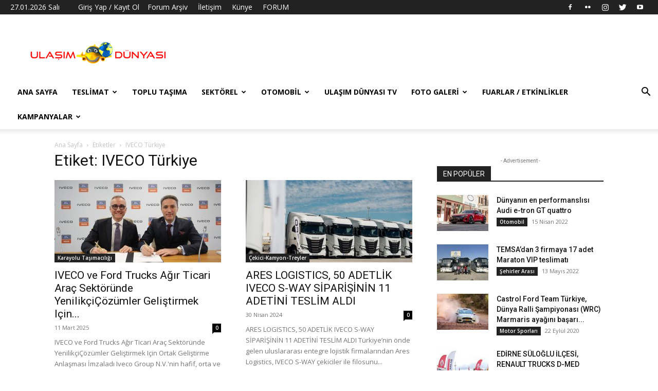

--- FILE ---
content_type: text/html; charset=UTF-8
request_url: https://ulasimdunyasi.com/tag/iveco-turkiye/
body_size: 27309
content:
<!doctype html >
<!--[if IE 8]>    <html class="ie8" lang="en"> <![endif]-->
<!--[if IE 9]>    <html class="ie9" lang="en"> <![endif]-->
<!--[if gt IE 8]><!--> <html lang="tr"> <!--<![endif]-->
<head>
    <title>IVECO Türkiye arşivleri - Ulaşım Dünyası</title>
    <meta charset="UTF-8" />
    <meta name="viewport" content="width=device-width, initial-scale=1.0">
    <link rel="pingback" href="https://ulasimdunyasi.com/xmlrpc.php" />
    <meta name='robots' content='index, follow, max-image-preview:large, max-snippet:-1, max-video-preview:-1' />
<link rel="icon" type="image/png" href="https://ulasimdunyasi.com/wp-content/uploads/2018/03/MW6A96a.png">
	<!-- This site is optimized with the Yoast SEO plugin v20.6 - https://yoast.com/wordpress/plugins/seo/ -->
	<link rel="canonical" href="https://ulasimdunyasi.com/tag/iveco-turkiye/" />
	<link rel="next" href="https://ulasimdunyasi.com/tag/iveco-turkiye/page/2/" />
	<meta property="og:locale" content="tr_TR" />
	<meta property="og:type" content="article" />
	<meta property="og:title" content="IVECO Türkiye arşivleri - Ulaşım Dünyası" />
	<meta property="og:url" content="https://ulasimdunyasi.com/tag/iveco-turkiye/" />
	<meta property="og:site_name" content="Ulaşım Dünyası" />
	<meta name="twitter:card" content="summary_large_image" />
	<meta name="twitter:site" content="@ulasimdunyasi" />
	<script type="application/ld+json" class="yoast-schema-graph">{"@context":"https://schema.org","@graph":[{"@type":"CollectionPage","@id":"https://ulasimdunyasi.com/tag/iveco-turkiye/","url":"https://ulasimdunyasi.com/tag/iveco-turkiye/","name":"IVECO Türkiye arşivleri - Ulaşım Dünyası","isPartOf":{"@id":"https://ulasimdunyasi.com/#website"},"primaryImageOfPage":{"@id":"https://ulasimdunyasi.com/tag/iveco-turkiye/#primaryimage"},"image":{"@id":"https://ulasimdunyasi.com/tag/iveco-turkiye/#primaryimage"},"thumbnailUrl":"https://ulasimdunyasi.com/wp-content/uploads/2025/03/Luca-Sra_-Emrah-Duman_signing.jpg","breadcrumb":{"@id":"https://ulasimdunyasi.com/tag/iveco-turkiye/#breadcrumb"},"inLanguage":"tr"},{"@type":"ImageObject","inLanguage":"tr","@id":"https://ulasimdunyasi.com/tag/iveco-turkiye/#primaryimage","url":"https://ulasimdunyasi.com/wp-content/uploads/2025/03/Luca-Sra_-Emrah-Duman_signing.jpg","contentUrl":"https://ulasimdunyasi.com/wp-content/uploads/2025/03/Luca-Sra_-Emrah-Duman_signing.jpg","width":2540,"height":1346},{"@type":"BreadcrumbList","@id":"https://ulasimdunyasi.com/tag/iveco-turkiye/#breadcrumb","itemListElement":[{"@type":"ListItem","position":1,"name":"Ana sayfa","item":"https://ulasimdunyasi.com/"},{"@type":"ListItem","position":2,"name":"IVECO Türkiye"}]},{"@type":"WebSite","@id":"https://ulasimdunyasi.com/#website","url":"https://ulasimdunyasi.com/","name":"Ulaşım Dünyası","description":"Ulaşım Dünyası","publisher":{"@id":"https://ulasimdunyasi.com/#organization"},"potentialAction":[{"@type":"SearchAction","target":{"@type":"EntryPoint","urlTemplate":"https://ulasimdunyasi.com/?s={search_term_string}"},"query-input":"required name=search_term_string"}],"inLanguage":"tr"},{"@type":"Organization","@id":"https://ulasimdunyasi.com/#organization","name":"Ulaşım Dünyası","url":"https://ulasimdunyasi.com/","logo":{"@type":"ImageObject","inLanguage":"tr","@id":"https://ulasimdunyasi.com/#/schema/logo/image/","url":"https://ulasimdunyasi.com/wp-content/uploads/2018/03/29345822_1512281412174113_1017158738_n.png","contentUrl":"https://ulasimdunyasi.com/wp-content/uploads/2018/03/29345822_1512281412174113_1017158738_n.png","width":272,"height":47,"caption":"Ulaşım Dünyası"},"image":{"@id":"https://ulasimdunyasi.com/#/schema/logo/image/"},"sameAs":["https://www.facebook.com/ulasimdunyasi","https://twitter.com/ulasimdunyasi","https://www.instagram.com/ulasimdunyasi"]}]}</script>
	<!-- / Yoast SEO plugin. -->


<link rel='dns-prefetch' href='//www.googletagmanager.com' />
<link rel='dns-prefetch' href='//fonts.googleapis.com' />
<link rel="alternate" type="application/rss+xml" title="Ulaşım Dünyası &raquo; beslemesi" href="https://ulasimdunyasi.com/feed/" />
<link rel="alternate" type="application/rss+xml" title="Ulaşım Dünyası &raquo; yorum beslemesi" href="https://ulasimdunyasi.com/comments/feed/" />
<link rel="alternate" type="application/rss+xml" title="Ulaşım Dünyası &raquo; IVECO Türkiye etiket beslemesi" href="https://ulasimdunyasi.com/tag/iveco-turkiye/feed/" />
<script type="text/javascript">
window._wpemojiSettings = {"baseUrl":"https:\/\/s.w.org\/images\/core\/emoji\/14.0.0\/72x72\/","ext":".png","svgUrl":"https:\/\/s.w.org\/images\/core\/emoji\/14.0.0\/svg\/","svgExt":".svg","source":{"concatemoji":"https:\/\/ulasimdunyasi.com\/wp-includes\/js\/wp-emoji-release.min.js?ver=6.2.8"}};
/*! This file is auto-generated */
!function(e,a,t){var n,r,o,i=a.createElement("canvas"),p=i.getContext&&i.getContext("2d");function s(e,t){p.clearRect(0,0,i.width,i.height),p.fillText(e,0,0);e=i.toDataURL();return p.clearRect(0,0,i.width,i.height),p.fillText(t,0,0),e===i.toDataURL()}function c(e){var t=a.createElement("script");t.src=e,t.defer=t.type="text/javascript",a.getElementsByTagName("head")[0].appendChild(t)}for(o=Array("flag","emoji"),t.supports={everything:!0,everythingExceptFlag:!0},r=0;r<o.length;r++)t.supports[o[r]]=function(e){if(p&&p.fillText)switch(p.textBaseline="top",p.font="600 32px Arial",e){case"flag":return s("\ud83c\udff3\ufe0f\u200d\u26a7\ufe0f","\ud83c\udff3\ufe0f\u200b\u26a7\ufe0f")?!1:!s("\ud83c\uddfa\ud83c\uddf3","\ud83c\uddfa\u200b\ud83c\uddf3")&&!s("\ud83c\udff4\udb40\udc67\udb40\udc62\udb40\udc65\udb40\udc6e\udb40\udc67\udb40\udc7f","\ud83c\udff4\u200b\udb40\udc67\u200b\udb40\udc62\u200b\udb40\udc65\u200b\udb40\udc6e\u200b\udb40\udc67\u200b\udb40\udc7f");case"emoji":return!s("\ud83e\udef1\ud83c\udffb\u200d\ud83e\udef2\ud83c\udfff","\ud83e\udef1\ud83c\udffb\u200b\ud83e\udef2\ud83c\udfff")}return!1}(o[r]),t.supports.everything=t.supports.everything&&t.supports[o[r]],"flag"!==o[r]&&(t.supports.everythingExceptFlag=t.supports.everythingExceptFlag&&t.supports[o[r]]);t.supports.everythingExceptFlag=t.supports.everythingExceptFlag&&!t.supports.flag,t.DOMReady=!1,t.readyCallback=function(){t.DOMReady=!0},t.supports.everything||(n=function(){t.readyCallback()},a.addEventListener?(a.addEventListener("DOMContentLoaded",n,!1),e.addEventListener("load",n,!1)):(e.attachEvent("onload",n),a.attachEvent("onreadystatechange",function(){"complete"===a.readyState&&t.readyCallback()})),(e=t.source||{}).concatemoji?c(e.concatemoji):e.wpemoji&&e.twemoji&&(c(e.twemoji),c(e.wpemoji)))}(window,document,window._wpemojiSettings);
</script>
<style type="text/css">
img.wp-smiley,
img.emoji {
	display: inline !important;
	border: none !important;
	box-shadow: none !important;
	height: 1em !important;
	width: 1em !important;
	margin: 0 0.07em !important;
	vertical-align: -0.1em !important;
	background: none !important;
	padding: 0 !important;
}
</style>
	<link rel='stylesheet' id='wp-block-library-css' href='https://ulasimdunyasi.com/wp-includes/css/dist/block-library/style.min.css?ver=6.2.8' type='text/css' media='all' />
<link rel='stylesheet' id='classic-theme-styles-css' href='https://ulasimdunyasi.com/wp-includes/css/classic-themes.min.css?ver=6.2.8' type='text/css' media='all' />
<style id='global-styles-inline-css' type='text/css'>
body{--wp--preset--color--black: #000000;--wp--preset--color--cyan-bluish-gray: #abb8c3;--wp--preset--color--white: #ffffff;--wp--preset--color--pale-pink: #f78da7;--wp--preset--color--vivid-red: #cf2e2e;--wp--preset--color--luminous-vivid-orange: #ff6900;--wp--preset--color--luminous-vivid-amber: #fcb900;--wp--preset--color--light-green-cyan: #7bdcb5;--wp--preset--color--vivid-green-cyan: #00d084;--wp--preset--color--pale-cyan-blue: #8ed1fc;--wp--preset--color--vivid-cyan-blue: #0693e3;--wp--preset--color--vivid-purple: #9b51e0;--wp--preset--gradient--vivid-cyan-blue-to-vivid-purple: linear-gradient(135deg,rgba(6,147,227,1) 0%,rgb(155,81,224) 100%);--wp--preset--gradient--light-green-cyan-to-vivid-green-cyan: linear-gradient(135deg,rgb(122,220,180) 0%,rgb(0,208,130) 100%);--wp--preset--gradient--luminous-vivid-amber-to-luminous-vivid-orange: linear-gradient(135deg,rgba(252,185,0,1) 0%,rgba(255,105,0,1) 100%);--wp--preset--gradient--luminous-vivid-orange-to-vivid-red: linear-gradient(135deg,rgba(255,105,0,1) 0%,rgb(207,46,46) 100%);--wp--preset--gradient--very-light-gray-to-cyan-bluish-gray: linear-gradient(135deg,rgb(238,238,238) 0%,rgb(169,184,195) 100%);--wp--preset--gradient--cool-to-warm-spectrum: linear-gradient(135deg,rgb(74,234,220) 0%,rgb(151,120,209) 20%,rgb(207,42,186) 40%,rgb(238,44,130) 60%,rgb(251,105,98) 80%,rgb(254,248,76) 100%);--wp--preset--gradient--blush-light-purple: linear-gradient(135deg,rgb(255,206,236) 0%,rgb(152,150,240) 100%);--wp--preset--gradient--blush-bordeaux: linear-gradient(135deg,rgb(254,205,165) 0%,rgb(254,45,45) 50%,rgb(107,0,62) 100%);--wp--preset--gradient--luminous-dusk: linear-gradient(135deg,rgb(255,203,112) 0%,rgb(199,81,192) 50%,rgb(65,88,208) 100%);--wp--preset--gradient--pale-ocean: linear-gradient(135deg,rgb(255,245,203) 0%,rgb(182,227,212) 50%,rgb(51,167,181) 100%);--wp--preset--gradient--electric-grass: linear-gradient(135deg,rgb(202,248,128) 0%,rgb(113,206,126) 100%);--wp--preset--gradient--midnight: linear-gradient(135deg,rgb(2,3,129) 0%,rgb(40,116,252) 100%);--wp--preset--duotone--dark-grayscale: url('#wp-duotone-dark-grayscale');--wp--preset--duotone--grayscale: url('#wp-duotone-grayscale');--wp--preset--duotone--purple-yellow: url('#wp-duotone-purple-yellow');--wp--preset--duotone--blue-red: url('#wp-duotone-blue-red');--wp--preset--duotone--midnight: url('#wp-duotone-midnight');--wp--preset--duotone--magenta-yellow: url('#wp-duotone-magenta-yellow');--wp--preset--duotone--purple-green: url('#wp-duotone-purple-green');--wp--preset--duotone--blue-orange: url('#wp-duotone-blue-orange');--wp--preset--font-size--small: 11px;--wp--preset--font-size--medium: 20px;--wp--preset--font-size--large: 32px;--wp--preset--font-size--x-large: 42px;--wp--preset--font-size--regular: 15px;--wp--preset--font-size--larger: 50px;--wp--preset--spacing--20: 0.44rem;--wp--preset--spacing--30: 0.67rem;--wp--preset--spacing--40: 1rem;--wp--preset--spacing--50: 1.5rem;--wp--preset--spacing--60: 2.25rem;--wp--preset--spacing--70: 3.38rem;--wp--preset--spacing--80: 5.06rem;--wp--preset--shadow--natural: 6px 6px 9px rgba(0, 0, 0, 0.2);--wp--preset--shadow--deep: 12px 12px 50px rgba(0, 0, 0, 0.4);--wp--preset--shadow--sharp: 6px 6px 0px rgba(0, 0, 0, 0.2);--wp--preset--shadow--outlined: 6px 6px 0px -3px rgba(255, 255, 255, 1), 6px 6px rgba(0, 0, 0, 1);--wp--preset--shadow--crisp: 6px 6px 0px rgba(0, 0, 0, 1);}:where(.is-layout-flex){gap: 0.5em;}body .is-layout-flow > .alignleft{float: left;margin-inline-start: 0;margin-inline-end: 2em;}body .is-layout-flow > .alignright{float: right;margin-inline-start: 2em;margin-inline-end: 0;}body .is-layout-flow > .aligncenter{margin-left: auto !important;margin-right: auto !important;}body .is-layout-constrained > .alignleft{float: left;margin-inline-start: 0;margin-inline-end: 2em;}body .is-layout-constrained > .alignright{float: right;margin-inline-start: 2em;margin-inline-end: 0;}body .is-layout-constrained > .aligncenter{margin-left: auto !important;margin-right: auto !important;}body .is-layout-constrained > :where(:not(.alignleft):not(.alignright):not(.alignfull)){max-width: var(--wp--style--global--content-size);margin-left: auto !important;margin-right: auto !important;}body .is-layout-constrained > .alignwide{max-width: var(--wp--style--global--wide-size);}body .is-layout-flex{display: flex;}body .is-layout-flex{flex-wrap: wrap;align-items: center;}body .is-layout-flex > *{margin: 0;}:where(.wp-block-columns.is-layout-flex){gap: 2em;}.has-black-color{color: var(--wp--preset--color--black) !important;}.has-cyan-bluish-gray-color{color: var(--wp--preset--color--cyan-bluish-gray) !important;}.has-white-color{color: var(--wp--preset--color--white) !important;}.has-pale-pink-color{color: var(--wp--preset--color--pale-pink) !important;}.has-vivid-red-color{color: var(--wp--preset--color--vivid-red) !important;}.has-luminous-vivid-orange-color{color: var(--wp--preset--color--luminous-vivid-orange) !important;}.has-luminous-vivid-amber-color{color: var(--wp--preset--color--luminous-vivid-amber) !important;}.has-light-green-cyan-color{color: var(--wp--preset--color--light-green-cyan) !important;}.has-vivid-green-cyan-color{color: var(--wp--preset--color--vivid-green-cyan) !important;}.has-pale-cyan-blue-color{color: var(--wp--preset--color--pale-cyan-blue) !important;}.has-vivid-cyan-blue-color{color: var(--wp--preset--color--vivid-cyan-blue) !important;}.has-vivid-purple-color{color: var(--wp--preset--color--vivid-purple) !important;}.has-black-background-color{background-color: var(--wp--preset--color--black) !important;}.has-cyan-bluish-gray-background-color{background-color: var(--wp--preset--color--cyan-bluish-gray) !important;}.has-white-background-color{background-color: var(--wp--preset--color--white) !important;}.has-pale-pink-background-color{background-color: var(--wp--preset--color--pale-pink) !important;}.has-vivid-red-background-color{background-color: var(--wp--preset--color--vivid-red) !important;}.has-luminous-vivid-orange-background-color{background-color: var(--wp--preset--color--luminous-vivid-orange) !important;}.has-luminous-vivid-amber-background-color{background-color: var(--wp--preset--color--luminous-vivid-amber) !important;}.has-light-green-cyan-background-color{background-color: var(--wp--preset--color--light-green-cyan) !important;}.has-vivid-green-cyan-background-color{background-color: var(--wp--preset--color--vivid-green-cyan) !important;}.has-pale-cyan-blue-background-color{background-color: var(--wp--preset--color--pale-cyan-blue) !important;}.has-vivid-cyan-blue-background-color{background-color: var(--wp--preset--color--vivid-cyan-blue) !important;}.has-vivid-purple-background-color{background-color: var(--wp--preset--color--vivid-purple) !important;}.has-black-border-color{border-color: var(--wp--preset--color--black) !important;}.has-cyan-bluish-gray-border-color{border-color: var(--wp--preset--color--cyan-bluish-gray) !important;}.has-white-border-color{border-color: var(--wp--preset--color--white) !important;}.has-pale-pink-border-color{border-color: var(--wp--preset--color--pale-pink) !important;}.has-vivid-red-border-color{border-color: var(--wp--preset--color--vivid-red) !important;}.has-luminous-vivid-orange-border-color{border-color: var(--wp--preset--color--luminous-vivid-orange) !important;}.has-luminous-vivid-amber-border-color{border-color: var(--wp--preset--color--luminous-vivid-amber) !important;}.has-light-green-cyan-border-color{border-color: var(--wp--preset--color--light-green-cyan) !important;}.has-vivid-green-cyan-border-color{border-color: var(--wp--preset--color--vivid-green-cyan) !important;}.has-pale-cyan-blue-border-color{border-color: var(--wp--preset--color--pale-cyan-blue) !important;}.has-vivid-cyan-blue-border-color{border-color: var(--wp--preset--color--vivid-cyan-blue) !important;}.has-vivid-purple-border-color{border-color: var(--wp--preset--color--vivid-purple) !important;}.has-vivid-cyan-blue-to-vivid-purple-gradient-background{background: var(--wp--preset--gradient--vivid-cyan-blue-to-vivid-purple) !important;}.has-light-green-cyan-to-vivid-green-cyan-gradient-background{background: var(--wp--preset--gradient--light-green-cyan-to-vivid-green-cyan) !important;}.has-luminous-vivid-amber-to-luminous-vivid-orange-gradient-background{background: var(--wp--preset--gradient--luminous-vivid-amber-to-luminous-vivid-orange) !important;}.has-luminous-vivid-orange-to-vivid-red-gradient-background{background: var(--wp--preset--gradient--luminous-vivid-orange-to-vivid-red) !important;}.has-very-light-gray-to-cyan-bluish-gray-gradient-background{background: var(--wp--preset--gradient--very-light-gray-to-cyan-bluish-gray) !important;}.has-cool-to-warm-spectrum-gradient-background{background: var(--wp--preset--gradient--cool-to-warm-spectrum) !important;}.has-blush-light-purple-gradient-background{background: var(--wp--preset--gradient--blush-light-purple) !important;}.has-blush-bordeaux-gradient-background{background: var(--wp--preset--gradient--blush-bordeaux) !important;}.has-luminous-dusk-gradient-background{background: var(--wp--preset--gradient--luminous-dusk) !important;}.has-pale-ocean-gradient-background{background: var(--wp--preset--gradient--pale-ocean) !important;}.has-electric-grass-gradient-background{background: var(--wp--preset--gradient--electric-grass) !important;}.has-midnight-gradient-background{background: var(--wp--preset--gradient--midnight) !important;}.has-small-font-size{font-size: var(--wp--preset--font-size--small) !important;}.has-medium-font-size{font-size: var(--wp--preset--font-size--medium) !important;}.has-large-font-size{font-size: var(--wp--preset--font-size--large) !important;}.has-x-large-font-size{font-size: var(--wp--preset--font-size--x-large) !important;}
.wp-block-navigation a:where(:not(.wp-element-button)){color: inherit;}
:where(.wp-block-columns.is-layout-flex){gap: 2em;}
.wp-block-pullquote{font-size: 1.5em;line-height: 1.6;}
</style>
<link rel='stylesheet' id='contact-form-7-css' href='https://ulasimdunyasi.com/wp-content/plugins/contact-form-7/includes/css/styles.css?ver=5.7.6' type='text/css' media='all' />
<link rel='stylesheet' id='td-plugin-newsletter-css' href='https://ulasimdunyasi.com/wp-content/plugins/td-newsletter/style.css?ver=12.3.1' type='text/css' media='all' />
<link rel='stylesheet' id='td-plugin-multi-purpose-css' href='https://ulasimdunyasi.com/wp-content/plugins/td-composer/td-multi-purpose/style.css?ver=3dc090e4a6dd4d9e8f4a61e980b31fd9' type='text/css' media='all' />
<link rel='stylesheet' id='google-fonts-style-css' href='https://fonts.googleapis.com/css?family=Open+Sans%3A400%2C600%2C700%7CRoboto%3A400%2C500%2C700&#038;display=swap&#038;ver=12.3.1' type='text/css' media='all' />
<link rel='stylesheet' id='tds-front-css' href='https://ulasimdunyasi.com/wp-content/plugins/td-subscription/assets/css/tds-front.css?ver=1.4.2' type='text/css' media='all' />
<link rel='stylesheet' id='td-theme-css' href='https://ulasimdunyasi.com/wp-content/themes/Newspaper/style.css?ver=12.3.1' type='text/css' media='all' />
<style id='td-theme-inline-css' type='text/css'>
    
        @media (max-width: 767px) {
            .td-header-desktop-wrap {
                display: none;
            }
        }
        @media (min-width: 767px) {
            .td-header-mobile-wrap {
                display: none;
            }
        }
    
	
</style>
<link rel='stylesheet' id='jquery-lazyloadxt-spinner-css-css' href='//ulasimdunyasi.com/wp-content/plugins/a3-lazy-load/assets/css/jquery.lazyloadxt.spinner.css?ver=6.2.8' type='text/css' media='all' />
<link rel='stylesheet' id='__EPYT__style-css' href='https://ulasimdunyasi.com/wp-content/plugins/youtube-embed-plus/styles/ytprefs.min.css?ver=14.1.6.1' type='text/css' media='all' />
<style id='__EPYT__style-inline-css' type='text/css'>

                .epyt-gallery-thumb {
                        width: 25%;
                }
                
</style>
<link rel='stylesheet' id='td-legacy-framework-front-style-css' href='https://ulasimdunyasi.com/wp-content/plugins/td-composer/legacy/Newspaper/assets/css/td_legacy_main.css?ver=3dc090e4a6dd4d9e8f4a61e980b31fd9' type='text/css' media='all' />
<link rel='stylesheet' id='td-standard-pack-framework-front-style-css' href='https://ulasimdunyasi.com/wp-content/plugins/td-standard-pack/Newspaper/assets/css/td_standard_pack_main.css?ver=d39710269e5f4389cf7661fe4fdc36f9' type='text/css' media='all' />
<link rel='stylesheet' id='tdb_style_cloud_templates_front-css' href='https://ulasimdunyasi.com/wp-content/plugins/td-cloud-library/assets/css/tdb_main.css?ver=1182d95cb199c23e56f61364ae38f2e7' type='text/css' media='all' />
<script type='text/javascript' src='https://ulasimdunyasi.com/wp-includes/js/jquery/jquery.min.js?ver=3.6.4' id='jquery-core-js'></script>
<script type='text/javascript' src='https://ulasimdunyasi.com/wp-includes/js/jquery/jquery-migrate.min.js?ver=3.4.0' id='jquery-migrate-js'></script>

<!-- Site Kit tarafından eklenen Google etiketi (gtag.js) snippet&#039;i -->
<!-- Google Analytics snippet added by Site Kit -->
<script type='text/javascript' src='https://www.googletagmanager.com/gtag/js?id=GT-T56GRPB' id='google_gtagjs-js' async></script>
<script type='text/javascript' id='google_gtagjs-js-after'>
window.dataLayer = window.dataLayer || [];function gtag(){dataLayer.push(arguments);}
gtag("set","linker",{"domains":["ulasimdunyasi.com"]});
gtag("js", new Date());
gtag("set", "developer_id.dZTNiMT", true);
gtag("config", "GT-T56GRPB");
</script>
<script type='text/javascript' id='__ytprefs__-js-extra'>
/* <![CDATA[ */
var _EPYT_ = {"ajaxurl":"https:\/\/ulasimdunyasi.com\/wp-admin\/admin-ajax.php","security":"8602d7e979","gallery_scrolloffset":"20","eppathtoscripts":"https:\/\/ulasimdunyasi.com\/wp-content\/plugins\/youtube-embed-plus\/scripts\/","eppath":"https:\/\/ulasimdunyasi.com\/wp-content\/plugins\/youtube-embed-plus\/","epresponsiveselector":"[\"iframe.__youtube_prefs_widget__\"]","epdovol":"1","version":"14.1.6.1","evselector":"iframe.__youtube_prefs__[src], iframe[src*=\"youtube.com\/embed\/\"], iframe[src*=\"youtube-nocookie.com\/embed\/\"]","ajax_compat":"","maxres_facade":"eager","ytapi_load":"light","pause_others":"","stopMobileBuffer":"1","facade_mode":"","not_live_on_channel":"","vi_active":"","vi_js_posttypes":[]};
/* ]]> */
</script>
<script type='text/javascript' src='https://ulasimdunyasi.com/wp-content/plugins/youtube-embed-plus/scripts/ytprefs.min.js?ver=14.1.6.1' id='__ytprefs__-js'></script>
<link rel="https://api.w.org/" href="https://ulasimdunyasi.com/wp-json/" /><link rel="alternate" type="application/json" href="https://ulasimdunyasi.com/wp-json/wp/v2/tags/602" /><link rel="EditURI" type="application/rsd+xml" title="RSD" href="https://ulasimdunyasi.com/xmlrpc.php?rsd" />
<link rel="wlwmanifest" type="application/wlwmanifest+xml" href="https://ulasimdunyasi.com/wp-includes/wlwmanifest.xml" />
<meta name="generator" content="WordPress 6.2.8" />

		<!-- GA Google Analytics @ https://m0n.co/ga -->
		<script async src="https://www.googletagmanager.com/gtag/js?id=355550347"></script>
		<script>
			window.dataLayer = window.dataLayer || [];
			function gtag(){dataLayer.push(arguments);}
			gtag('js', new Date());
			gtag('config', '355550347');
		</script>

	<script data-ad-client="ca-pub-8792081713545479" async src="https://pagead2.googlesyndication.com/pagead/js/adsbygoogle.js"></script>
<meta name="generator" content="Site Kit by Google 1.170.0" /><script type="text/javascript">//<![CDATA[
  function external_links_in_new_windows_loop() {
    if (!document.links) {
      document.links = document.getElementsByTagName('a');
    }
    var change_link = false;
    var force = '';
    var ignore = 'ad.doubleclick.net';

    for (var t=0; t<document.links.length; t++) {
      var all_links = document.links[t];
      change_link = false;
      
      if(document.links[t].hasAttribute('onClick') == false) {
        // forced if the address starts with http (or also https), but does not link to the current domain
        if(all_links.href.search(/^http/) != -1 && all_links.href.search('ulasimdunyasi.com') == -1 && all_links.href.search(/^#/) == -1) {
          // console.log('Changed ' + all_links.href);
          change_link = true;
        }
          
        if(force != '' && all_links.href.search(force) != -1) {
          // forced
          // console.log('force ' + all_links.href);
          change_link = true;
        }
        
        if(ignore != '' && all_links.href.search(ignore) != -1) {
          // console.log('ignore ' + all_links.href);
          // ignored
          change_link = false;
        }

        if(change_link == true) {
          // console.log('Changed ' + all_links.href);
          document.links[t].setAttribute('onClick', 'javascript:window.open(\'' + all_links.href.replace(/'/g, '') + '\', \'_blank\', \'noopener\'); return false;');
          document.links[t].removeAttribute('target');
        }
      }
    }
  }
  
  // Load
  function external_links_in_new_windows_load(func)
  {  
    var oldonload = window.onload;
    if (typeof window.onload != 'function'){
      window.onload = func;
    } else {
      window.onload = function(){
        oldonload();
        func();
      }
    }
  }

  external_links_in_new_windows_load(external_links_in_new_windows_loop);
  //]]></script>

<!--[if lt IE 9]><script src="https://cdnjs.cloudflare.com/ajax/libs/html5shiv/3.7.3/html5shiv.js"></script><![endif]-->
        <script>
        window.tdb_global_vars = {"wpRestUrl":"https:\/\/ulasimdunyasi.com\/wp-json\/","permalinkStructure":"\/%year%\/%monthnum%\/%day%\/%postname%\/"};
        window.tdb_p_autoload_vars = {"isAjax":false,"isAdminBarShowing":false,"autoloadScrollPercent":50};
    </script>
    
    <style id="tdb-global-colors">
        :root {--accent-color: #fff;}
    </style>
	

<!-- Site Kit tarafından eklenen Google AdSense meta etiketleri -->
<meta name="google-adsense-platform-account" content="ca-host-pub-2644536267352236">
<meta name="google-adsense-platform-domain" content="sitekit.withgoogle.com">
<!-- Site Kit tarafından eklenen Google AdSense meta etiketlerine son verin -->

<!-- JS generated by theme -->

<script>
    
    

	    var tdBlocksArray = []; //here we store all the items for the current page

	    //td_block class - each ajax block uses a object of this class for requests
	    function tdBlock() {
		    this.id = '';
		    this.block_type = 1; //block type id (1-234 etc)
		    this.atts = '';
		    this.td_column_number = '';
		    this.td_current_page = 1; //
		    this.post_count = 0; //from wp
		    this.found_posts = 0; //from wp
		    this.max_num_pages = 0; //from wp
		    this.td_filter_value = ''; //current live filter value
		    this.is_ajax_running = false;
		    this.td_user_action = ''; // load more or infinite loader (used by the animation)
		    this.header_color = '';
		    this.ajax_pagination_infinite_stop = ''; //show load more at page x
	    }


        // td_js_generator - mini detector
        (function(){
            var htmlTag = document.getElementsByTagName("html")[0];

	        if ( navigator.userAgent.indexOf("MSIE 10.0") > -1 ) {
                htmlTag.className += ' ie10';
            }

            if ( !!navigator.userAgent.match(/Trident.*rv\:11\./) ) {
                htmlTag.className += ' ie11';
            }

	        if ( navigator.userAgent.indexOf("Edge") > -1 ) {
                htmlTag.className += ' ieEdge';
            }

            if ( /(iPad|iPhone|iPod)/g.test(navigator.userAgent) ) {
                htmlTag.className += ' td-md-is-ios';
            }

            var user_agent = navigator.userAgent.toLowerCase();
            if ( user_agent.indexOf("android") > -1 ) {
                htmlTag.className += ' td-md-is-android';
            }

            if ( -1 !== navigator.userAgent.indexOf('Mac OS X')  ) {
                htmlTag.className += ' td-md-is-os-x';
            }

            if ( /chrom(e|ium)/.test(navigator.userAgent.toLowerCase()) ) {
               htmlTag.className += ' td-md-is-chrome';
            }

            if ( -1 !== navigator.userAgent.indexOf('Firefox') ) {
                htmlTag.className += ' td-md-is-firefox';
            }

            if ( -1 !== navigator.userAgent.indexOf('Safari') && -1 === navigator.userAgent.indexOf('Chrome') ) {
                htmlTag.className += ' td-md-is-safari';
            }

            if( -1 !== navigator.userAgent.indexOf('IEMobile') ){
                htmlTag.className += ' td-md-is-iemobile';
            }

        })();




        var tdLocalCache = {};

        ( function () {
            "use strict";

            tdLocalCache = {
                data: {},
                remove: function (resource_id) {
                    delete tdLocalCache.data[resource_id];
                },
                exist: function (resource_id) {
                    return tdLocalCache.data.hasOwnProperty(resource_id) && tdLocalCache.data[resource_id] !== null;
                },
                get: function (resource_id) {
                    return tdLocalCache.data[resource_id];
                },
                set: function (resource_id, cachedData) {
                    tdLocalCache.remove(resource_id);
                    tdLocalCache.data[resource_id] = cachedData;
                }
            };
        })();

    
    
var td_viewport_interval_list=[{"limitBottom":767,"sidebarWidth":228},{"limitBottom":1018,"sidebarWidth":300},{"limitBottom":1140,"sidebarWidth":324}];
var td_animation_stack_effect="type0";
var tds_animation_stack=true;
var td_animation_stack_specific_selectors=".entry-thumb, img, .td-lazy-img";
var td_animation_stack_general_selectors=".td-animation-stack img, .td-animation-stack .entry-thumb, .post img, .td-animation-stack .td-lazy-img";
var tdc_is_installed="yes";
var td_ajax_url="https:\/\/ulasimdunyasi.com\/wp-admin\/admin-ajax.php?td_theme_name=Newspaper&v=12.3.1";
var td_get_template_directory_uri="https:\/\/ulasimdunyasi.com\/wp-content\/plugins\/td-composer\/legacy\/common";
var tds_snap_menu="smart_snap_always";
var tds_logo_on_sticky="show_header_logo";
var tds_header_style="";
var td_please_wait="L\u00fctfen Bekleyin...";
var td_email_user_pass_incorrect="Kullan\u0131c\u0131 ad\u0131 veya \u015fifre yanl\u0131\u015f!";
var td_email_user_incorrect="Email veya kullan\u0131c\u0131 ad\u0131 yanl\u0131\u015f!";
var td_email_incorrect="Email yanl\u0131\u015f!";
var td_user_incorrect="Kullan\u0131c\u0131 ad\u0131 yanl\u0131\u015f!";
var td_email_user_empty="E-posta veya kullan\u0131c\u0131 ad\u0131 bo\u015f!";
var td_pass_empty="Bo\u015f ge\u00e7!";
var td_pass_pattern_incorrect="Ge\u00e7ersiz ge\u00e7i\u015f deseni!";
var td_retype_pass_incorrect="Retyped Pass incorrect!";
var tds_more_articles_on_post_enable="show";
var tds_more_articles_on_post_time_to_wait="3";
var tds_more_articles_on_post_pages_distance_from_top=0;
var tds_theme_color_site_wide="#4db2ec";
var tds_smart_sidebar="enabled";
var tdThemeName="Newspaper";
var tdThemeNameWl="Newspaper";
var td_magnific_popup_translation_tPrev="\u00d6nceki (Sol ok tu\u015fu)";
var td_magnific_popup_translation_tNext="Sonraki (Sa\u011f ok tu\u015fu)";
var td_magnific_popup_translation_tCounter="%curr% \/ %total%";
var td_magnific_popup_translation_ajax_tError="%url% linkindeki i\u00e7erik y\u00fcklenemedi.";
var td_magnific_popup_translation_image_tError="%curr% nolu imaj y\u00fcklenemedi.";
var tdBlockNonce="ec83974d6e";
var tdDateNamesI18n={"month_names":["Ocak","\u015eubat","Mart","Nisan","May\u0131s","Haziran","Temmuz","A\u011fustos","Eyl\u00fcl","Ekim","Kas\u0131m","Aral\u0131k"],"month_names_short":["Oca","\u015eub","Mar","Nis","May","Haz","Tem","A\u011fu","Eyl","Eki","Kas","Ara"],"day_names":["Pazar","Pazartesi","Sal\u0131","\u00c7ar\u015famba","Per\u015fembe","Cuma","Cumartesi"],"day_names_short":["Paz","Pts","Sal","\u00c7ar","Per","Cum","Cts"]};
var td_reset_pass_empty="Please enter a new password before proceeding.";
var td_reset_pass_confirm_empty="Please confirm the new password before proceeding.";
var td_reset_pass_not_matching="Please make sure that the passwords match.";
var tdb_modal_confirm="Save";
var tdb_modal_cancel="Cancel";
var tdb_modal_confirm_alt="Yes";
var tdb_modal_cancel_alt="No";
var td_ad_background_click_link="";
var td_ad_background_click_target="";
</script>


<!-- Header style compiled by theme -->

<style>
    
.td-module-exclusive .td-module-title a:before {
        content: 'ÖZEL';
    }

    
    .block-title > span,
    .block-title > span > a,
    .block-title > a,
    .block-title > label,
    .widgettitle,
    .widgettitle:after,
    body .td-trending-now-title,
    .td-trending-now-wrapper:hover .td-trending-now-title,
    .wpb_tabs li.ui-tabs-active a,
    .wpb_tabs li:hover a,
    .vc_tta-container .vc_tta-color-grey.vc_tta-tabs-position-top.vc_tta-style-classic .vc_tta-tabs-container .vc_tta-tab.vc_active > a,
    .vc_tta-container .vc_tta-color-grey.vc_tta-tabs-position-top.vc_tta-style-classic .vc_tta-tabs-container .vc_tta-tab:hover > a,
    .td_block_template_1 .td-related-title .td-cur-simple-item,
    .td-subcat-filter .td-subcat-dropdown:hover .td-subcat-more,
    .td-weather-information:before,
    .td-weather-week:before,
    .td_block_exchange .td-exchange-header:before,
    .td-theme-wrap .td_block_template_3 .td-block-title > *,
    .td-theme-wrap .td_block_template_4 .td-block-title > *,
    .td-theme-wrap .td_block_template_7 .td-block-title > *,
    .td-theme-wrap .td_block_template_9 .td-block-title:after,
    .td-theme-wrap .td_block_template_10 .td-block-title::before,
    .td-theme-wrap .td_block_template_11 .td-block-title::before,
    .td-theme-wrap .td_block_template_11 .td-block-title::after,
    .td-theme-wrap .td_block_template_14 .td-block-title,
    .td-theme-wrap .td_block_template_15 .td-block-title:before,
    .td-theme-wrap .td_block_template_17 .td-block-title:before {
        background-color: #222222;
    }

    .block-title,
    .td_block_template_1 .td-related-title,
    .wpb_tabs .wpb_tabs_nav,
    .vc_tta-container .vc_tta-color-grey.vc_tta-tabs-position-top.vc_tta-style-classic .vc_tta-tabs-container,
    .td-theme-wrap .td_block_template_5 .td-block-title > *,
    .td-theme-wrap .td_block_template_17 .td-block-title,
    .td-theme-wrap .td_block_template_17 .td-block-title::before {
        border-color: #222222;
    }

    .td-theme-wrap .td_block_template_4 .td-block-title > *:before,
    .td-theme-wrap .td_block_template_17 .td-block-title::after {
        border-color: #222222 transparent transparent transparent;
    }
    
    .td-theme-wrap .td_block_template_4 .td-related-title .td-cur-simple-item:before {
        border-color: #222222 transparent transparent transparent !important;
    }

    
    .td-menu-background,
    .td-search-background {
        background-image: url('https://ulasimdunyasi.com/wp-content/uploads/2018/03/8.jpg');
    }

    
    .white-popup-block:before {
        background-image: url('https://ulasimdunyasi.com/wp-content/uploads/2018/03/8.jpg');
    }.td-footer-wrapper,
    .td-footer-wrapper .td_block_template_7 .td-block-title > *,
    .td-footer-wrapper .td_block_template_17 .td-block-title,
    .td-footer-wrapper .td-block-title-wrap .td-wrapper-pulldown-filter {
        background-color: #111111;
    }

    
    .td-footer-wrapper::before {
        background-image: url('https://ulasimdunyasi.com/wp-content/uploads/2018/03/8.jpg');
    }

    
    .td-footer-wrapper::before {
        background-size: cover;
    }

    
    .td-footer-wrapper::before {
        background-position: center center;
    }

    
    .td-footer-wrapper::before {
        opacity: 0.1;
    }
.td-module-exclusive .td-module-title a:before {
        content: 'ÖZEL';
    }

    
    .block-title > span,
    .block-title > span > a,
    .block-title > a,
    .block-title > label,
    .widgettitle,
    .widgettitle:after,
    body .td-trending-now-title,
    .td-trending-now-wrapper:hover .td-trending-now-title,
    .wpb_tabs li.ui-tabs-active a,
    .wpb_tabs li:hover a,
    .vc_tta-container .vc_tta-color-grey.vc_tta-tabs-position-top.vc_tta-style-classic .vc_tta-tabs-container .vc_tta-tab.vc_active > a,
    .vc_tta-container .vc_tta-color-grey.vc_tta-tabs-position-top.vc_tta-style-classic .vc_tta-tabs-container .vc_tta-tab:hover > a,
    .td_block_template_1 .td-related-title .td-cur-simple-item,
    .td-subcat-filter .td-subcat-dropdown:hover .td-subcat-more,
    .td-weather-information:before,
    .td-weather-week:before,
    .td_block_exchange .td-exchange-header:before,
    .td-theme-wrap .td_block_template_3 .td-block-title > *,
    .td-theme-wrap .td_block_template_4 .td-block-title > *,
    .td-theme-wrap .td_block_template_7 .td-block-title > *,
    .td-theme-wrap .td_block_template_9 .td-block-title:after,
    .td-theme-wrap .td_block_template_10 .td-block-title::before,
    .td-theme-wrap .td_block_template_11 .td-block-title::before,
    .td-theme-wrap .td_block_template_11 .td-block-title::after,
    .td-theme-wrap .td_block_template_14 .td-block-title,
    .td-theme-wrap .td_block_template_15 .td-block-title:before,
    .td-theme-wrap .td_block_template_17 .td-block-title:before {
        background-color: #222222;
    }

    .block-title,
    .td_block_template_1 .td-related-title,
    .wpb_tabs .wpb_tabs_nav,
    .vc_tta-container .vc_tta-color-grey.vc_tta-tabs-position-top.vc_tta-style-classic .vc_tta-tabs-container,
    .td-theme-wrap .td_block_template_5 .td-block-title > *,
    .td-theme-wrap .td_block_template_17 .td-block-title,
    .td-theme-wrap .td_block_template_17 .td-block-title::before {
        border-color: #222222;
    }

    .td-theme-wrap .td_block_template_4 .td-block-title > *:before,
    .td-theme-wrap .td_block_template_17 .td-block-title::after {
        border-color: #222222 transparent transparent transparent;
    }
    
    .td-theme-wrap .td_block_template_4 .td-related-title .td-cur-simple-item:before {
        border-color: #222222 transparent transparent transparent !important;
    }

    
    .td-menu-background,
    .td-search-background {
        background-image: url('https://ulasimdunyasi.com/wp-content/uploads/2018/03/8.jpg');
    }

    
    .white-popup-block:before {
        background-image: url('https://ulasimdunyasi.com/wp-content/uploads/2018/03/8.jpg');
    }.td-footer-wrapper,
    .td-footer-wrapper .td_block_template_7 .td-block-title > *,
    .td-footer-wrapper .td_block_template_17 .td-block-title,
    .td-footer-wrapper .td-block-title-wrap .td-wrapper-pulldown-filter {
        background-color: #111111;
    }

    
    .td-footer-wrapper::before {
        background-image: url('https://ulasimdunyasi.com/wp-content/uploads/2018/03/8.jpg');
    }

    
    .td-footer-wrapper::before {
        background-size: cover;
    }

    
    .td-footer-wrapper::before {
        background-position: center center;
    }

    
    .td-footer-wrapper::before {
        opacity: 0.1;
    }
</style>




<script type="application/ld+json">
    {
        "@context": "http://schema.org",
        "@type": "BreadcrumbList",
        "itemListElement": [
            {
                "@type": "ListItem",
                "position": 1,
                "item": {
                    "@type": "WebSite",
                    "@id": "https://ulasimdunyasi.com/",
                    "name": "Ana Sayfa"
                }
            },
            {
                "@type": "ListItem",
                "position": 2,
                    "item": {
                    "@type": "WebPage",
                    "@id": "https://ulasimdunyasi.com/tag/iveco-turkiye/",
                    "name": "IVECO Türkiye"
                }
            }    
        ]
    }
</script>

<!-- Button style compiled by theme -->

<style>
    
</style>

	<style id="tdw-css-placeholder"></style></head>

<body data-rsssl=1 class="archive tag tag-iveco-turkiye tag-602 td-standard-pack global-block-template-1 td-animation-stack-type0 td-full-layout" itemscope="itemscope" itemtype="https://schema.org/WebPage">


            <div class="td-scroll-up  td-hide-scroll-up-on-mob" style="display:none;"><i class="td-icon-menu-up"></i></div>
    
    <div class="td-menu-background" style="visibility:hidden"></div>
<div id="td-mobile-nav" style="visibility:hidden">
    <div class="td-mobile-container">
        <!-- mobile menu top section -->
        <div class="td-menu-socials-wrap">
            <!-- socials -->
            <div class="td-menu-socials">
                
        <span class="td-social-icon-wrap">
            <a target="_blank" href="https://www.facebook.com/ulasimdunyasi/" title="Facebook">
                <i class="td-icon-font td-icon-facebook"></i>
            </a>
        </span>
        <span class="td-social-icon-wrap">
            <a target="_blank" href="https://www.flickr.com/photos/142730769@N05" title="Flickr">
                <i class="td-icon-font td-icon-flickr"></i>
            </a>
        </span>
        <span class="td-social-icon-wrap">
            <a target="_blank" href="https://www.instagram.com/ulasimdunyasi" title="Instagram">
                <i class="td-icon-font td-icon-instagram"></i>
            </a>
        </span>
        <span class="td-social-icon-wrap">
            <a target="_blank" href="https://twitter.com/ulasimdunyasi" title="Twitter">
                <i class="td-icon-font td-icon-twitter"></i>
            </a>
        </span>
        <span class="td-social-icon-wrap">
            <a target="_blank" href="https://www.youtube.com/channel/UCfQDC3R3po21XiqkPhNzDSQ?view_as=subscriber" title="Youtube">
                <i class="td-icon-font td-icon-youtube"></i>
            </a>
        </span>            </div>
            <!-- close button -->
            <div class="td-mobile-close">
                <span><i class="td-icon-close-mobile"></i></span>
            </div>
        </div>

        <!-- login section -->
                    <div class="td-menu-login-section">
                
    <div class="td-guest-wrap">
        <div class="td-menu-login"><a id="login-link-mob">Giriş Yap</a></div>
    </div>
            </div>
        
        <!-- menu section -->
        <div class="td-mobile-content">
            <div class="menu-td-demo-header-menu-container"><ul id="menu-td-demo-header-menu" class="td-mobile-main-menu"><li id="menu-item-68" class="menu-item menu-item-type-post_type menu-item-object-page menu-item-home menu-item-first menu-item-68"><a href="https://ulasimdunyasi.com/">Ana Sayfa</a></li>
<li id="menu-item-69" class="menu-item menu-item-type-custom menu-item-object-custom menu-item-has-children menu-item-69"><a href="#">Teslimat<i class="td-icon-menu-right td-element-after"></i></a>
<ul class="sub-menu">
	<li id="menu-item-0" class="menu-item-0"><a href="https://ulasimdunyasi.com/category/teslimat/karayolu/">Çekici-Kamyon-Treyler</a></li>
	<li class="menu-item-0"><a href="https://ulasimdunyasi.com/category/teslimat/hafif-ticari-kamyonet-panelvan/">Hafif Ticari Kamyonet &#8211; Panelvan</a></li>
	<li class="menu-item-0"><a href="https://ulasimdunyasi.com/category/teslimat/kucuk-kamyon/">Küçük Kamyon</a></li>
	<li class="menu-item-0"><a href="https://ulasimdunyasi.com/category/teslimat/minibus-midibus/">Minibüs &#8211; Midibüs</a></li>
	<li class="menu-item-0"><a href="https://ulasimdunyasi.com/category/teslimat/sehirici-otobusler/">Şehiriçi Otobüsler</a></li>
	<li class="menu-item-0"><a href="https://ulasimdunyasi.com/category/teslimat/sehirler-arasi-otobus/">Şehirler Arası Otobüs</a></li>
</ul>
</li>
<li id="menu-item-70" class="menu-item menu-item-type-custom menu-item-object-custom menu-item-70"><a href="#">Toplu Taşıma</a></li>
<li id="menu-item-71" class="menu-item menu-item-type-custom menu-item-object-custom menu-item-has-children menu-item-71"><a href="#">Sektörel<i class="td-icon-menu-right td-element-after"></i></a>
<ul class="sub-menu">
	<li class="menu-item-0"><a href="https://ulasimdunyasi.com/category/sektorel/karayolu-tasimaciligi/">Karayolu Taşımacılığı</a></li>
	<li class="menu-item-0"><a href="https://ulasimdunyasi.com/category/sektorel/rayli-sistemler/">Raylı Sistemler</a></li>
	<li class="menu-item-0"><a href="https://ulasimdunyasi.com/category/sektorel/roportaj/">Röportaj</a></li>
	<li class="menu-item-0"><a href="https://ulasimdunyasi.com/category/sektorel/yan-sanayi/">Yan Sanayi</a></li>
	<li class="menu-item-0"><a href="https://ulasimdunyasi.com/category/sektorel/yolcu-tasimaciligi/">Yolcu Taşımacılığı</a></li>
</ul>
</li>
<li id="menu-item-186" class="menu-item menu-item-type-custom menu-item-object-custom menu-item-has-children menu-item-186"><a href="#">Otomobil<i class="td-icon-menu-right td-element-after"></i></a>
<ul class="sub-menu">
	<li class="menu-item-0"><a href="https://ulasimdunyasi.com/category/otomobil/hafif-ticari/">Hafif Ticari</a></li>
	<li class="menu-item-0"><a href="https://ulasimdunyasi.com/category/otomobil/motor-sporlari/">Motor Sporları</a></li>
	<li class="menu-item-0"><a href="https://ulasimdunyasi.com/category/otomobil/motorsiklet/">Motorsiklet</a></li>
	<li class="menu-item-0"><a href="https://ulasimdunyasi.com/category/otomobil/otomobil-suv/">Otomobil &#8211; SUV</a></li>
</ul>
</li>
<li id="menu-item-1579" class="menu-item menu-item-type-post_type menu-item-object-page menu-item-1579"><a href="https://ulasimdunyasi.com/udtv/">Ulaşım Dünyası TV</a></li>
<li id="menu-item-73" class="menu-item menu-item-type-custom menu-item-object-custom menu-item-has-children menu-item-73"><a href="#">Foto Galeri<i class="td-icon-menu-right td-element-after"></i></a>
<ul class="sub-menu">
	<li id="menu-item-74" class="menu-item menu-item-type-post_type menu-item-object-page menu-item-74"><a href="https://ulasimdunyasi.com/mercedes-benz/">Mercedes-Benz</a></li>
	<li id="menu-item-75" class="menu-item menu-item-type-post_type menu-item-object-page menu-item-75"><a href="https://ulasimdunyasi.com/setra/">Setra</a></li>
	<li id="menu-item-76" class="menu-item menu-item-type-post_type menu-item-object-page menu-item-76"><a href="https://ulasimdunyasi.com/homepage-video/">MAN</a></li>
	<li id="menu-item-77" class="menu-item menu-item-type-post_type menu-item-object-page menu-item-77"><a href="https://ulasimdunyasi.com/homepage-tech/">Neoplan</a></li>
	<li id="menu-item-78" class="menu-item menu-item-type-post_type menu-item-object-page menu-item-78"><a href="https://ulasimdunyasi.com/homepage-sport/">Temsa</a></li>
</ul>
</li>
<li id="menu-item-350" class="menu-item menu-item-type-custom menu-item-object-custom menu-item-350"><a href="#">Fuarlar / Etkinlikler</a></li>
<li id="menu-item-1926" class="menu-item menu-item-type-taxonomy menu-item-object-category menu-item-has-children menu-item-1926"><a href="https://ulasimdunyasi.com/category/kampanyalar/">Kampanyalar<i class="td-icon-menu-right td-element-after"></i></a>
<ul class="sub-menu">
	<li class="menu-item-0"><a href="https://ulasimdunyasi.com/category/kampanyalar/hafif-ticari-kampanyalar/">Hafif Ticari</a></li>
	<li class="menu-item-0"><a href="https://ulasimdunyasi.com/category/kampanyalar/kamyon-tir-dorse/">Kamyon &#8211; Tır &#8211; Dorse</a></li>
	<li class="menu-item-0"><a href="https://ulasimdunyasi.com/category/kampanyalar/otobus-midibus/">Otobüs &#8211; Midibüs</a></li>
	<li class="menu-item-0"><a href="https://ulasimdunyasi.com/category/kampanyalar/otomobil-suv-kampanyalar/">Otomobil &#8211; SUV</a></li>
</ul>
</li>
<li id="menu-item-562" class="hide-forum menu-item menu-item-type-custom menu-item-object-custom menu-item-562"><a href="https://ulasimdunyasi.com/forum/index.php">FORUM</a></li>
</ul></div>        </div>
    </div>

    <!-- register/login section -->
            <div id="login-form-mobile" class="td-register-section">
            
            <div id="td-login-mob" class="td-login-animation td-login-hide-mob">
            	<!-- close button -->
	            <div class="td-login-close">
	                <span class="td-back-button"><i class="td-icon-read-down"></i></span>
	                <div class="td-login-title">Giriş Yap</div>
	                <!-- close button -->
		            <div class="td-mobile-close">
		                <span><i class="td-icon-close-mobile"></i></span>
		            </div>
	            </div>
	            <form class="td-login-form-wrap" action="#" method="post">
	                <div class="td-login-panel-title"><span>Hoş Geldiniz</span>Hesabınıza giriş yapın</div>
	                <div class="td_display_err"></div>
	                <div class="td-login-inputs"><input class="td-login-input" autocomplete="username" type="text" name="login_email" id="login_email-mob" value="" required><label for="login_email-mob">kullanıcı adınız</label></div>
	                <div class="td-login-inputs"><input class="td-login-input" autocomplete="current-password" type="password" name="login_pass" id="login_pass-mob" value="" required><label for="login_pass-mob">Şifre</label></div>
	                <input type="button" name="login_button" id="login_button-mob" class="td-login-button" value="GİRİŞ YAP">
	                
					
	                <div class="td-login-info-text">
	                <a href="#" id="forgot-pass-link-mob">Şifreni mi unuttun?</a>
	                </div>
	                <div class="td-login-register-link">
	                
	                </div>
	                
	                <div class="td-login-info-text"><a class="privacy-policy-link" href="https://ulasimdunyasi.com/gizlilik-politikasi/">Gizlilik Politikası</a></div>

                </form>
            </div>

            
            
            
            
            <div id="td-forgot-pass-mob" class="td-login-animation td-login-hide-mob">
                <!-- close button -->
	            <div class="td-forgot-pass-close">
	                <a href="#" aria-label="Back" class="td-back-button"><i class="td-icon-read-down"></i></a>
	                <div class="td-login-title">Şifre kurtarma</div>
	            </div>
	            <div class="td-login-form-wrap">
	                <div class="td-login-panel-title">Şifrenizi Kurtarın</div>
	                <div class="td_display_err"></div>
	                <div class="td-login-inputs"><input class="td-login-input" type="text" name="forgot_email" id="forgot_email-mob" value="" required><label for="forgot_email-mob">E-posta</label></div>
	                <input type="button" name="forgot_button" id="forgot_button-mob" class="td-login-button" value="Şifremi Gönder">
                </div>
            </div>
        </div>
    </div>    <div class="td-search-background" style="visibility:hidden"></div>
<div class="td-search-wrap-mob" style="visibility:hidden">
	<div class="td-drop-down-search">
		<form method="get" class="td-search-form" action="https://ulasimdunyasi.com/">
			<!-- close button -->
			<div class="td-search-close">
				<span><i class="td-icon-close-mobile"></i></span>
			</div>
			<div role="search" class="td-search-input">
				<span>Ara</span>
				<input id="td-header-search-mob" type="text" value="" name="s" autocomplete="off" />
			</div>
		</form>
		<div id="td-aj-search-mob" class="td-ajax-search-flex"></div>
	</div>
</div>

    <div id="td-outer-wrap" class="td-theme-wrap">
    
        
            <div class="tdc-header-wrap ">

            <!--
Header style 1
-->


<div class="td-header-wrap td-header-style-1 ">
    
    <div class="td-header-top-menu-full td-container-wrap td_stretch_content">
        <div class="td-container td-header-row td-header-top-menu">
            
    <div class="top-bar-style-1">
        
<div class="td-header-sp-top-menu">


	        <div class="td_data_time">
            <div >

                27.01.2026 Salı
            </div>
        </div>
    <ul class="top-header-menu td_ul_login"><li class="menu-item"><a class="td-login-modal-js menu-item" href="#login-form" data-effect="mpf-td-login-effect">Giriş Yap / Kayıt Ol</a><span class="td-sp-ico-login td_sp_login_ico_style"></span></li></ul><div class="menu-top-container"><ul id="menu-td-demo-top-menu" class="top-header-menu"><li id="menu-item-46" class="menu-item menu-item-type-custom menu-item-object-custom menu-item-first td-menu-item td-normal-menu menu-item-46"><a target="_blank" rel="noopener" href="https://www.ulasimdunyasi.com/arsiv/index.php">Forum Arşiv</a></li>
<li id="menu-item-48" class="menu-item menu-item-type-post_type menu-item-object-page td-menu-item td-normal-menu menu-item-48"><a href="https://ulasimdunyasi.com/contact/">İletişim</a></li>
<li id="menu-item-369" class="menu-item menu-item-type-post_type menu-item-object-page td-menu-item td-normal-menu menu-item-369"><a href="https://ulasimdunyasi.com/kunye/">Künye</a></li>
<li id="menu-item-47" class="menu-item menu-item-type-custom menu-item-object-custom td-menu-item td-normal-menu menu-item-47"><a target="_blank" rel="noopener" href="https://ulasimdunyasi.com/forum/index.php">FORUM</a></li>
</ul></div></div>
        <div class="td-header-sp-top-widget">
    
    
        
        <span class="td-social-icon-wrap">
            <a target="_blank" href="https://www.facebook.com/ulasimdunyasi/" title="Facebook">
                <i class="td-icon-font td-icon-facebook"></i>
            </a>
        </span>
        <span class="td-social-icon-wrap">
            <a target="_blank" href="https://www.flickr.com/photos/142730769@N05" title="Flickr">
                <i class="td-icon-font td-icon-flickr"></i>
            </a>
        </span>
        <span class="td-social-icon-wrap">
            <a target="_blank" href="https://www.instagram.com/ulasimdunyasi" title="Instagram">
                <i class="td-icon-font td-icon-instagram"></i>
            </a>
        </span>
        <span class="td-social-icon-wrap">
            <a target="_blank" href="https://twitter.com/ulasimdunyasi" title="Twitter">
                <i class="td-icon-font td-icon-twitter"></i>
            </a>
        </span>
        <span class="td-social-icon-wrap">
            <a target="_blank" href="https://www.youtube.com/channel/UCfQDC3R3po21XiqkPhNzDSQ?view_as=subscriber" title="Youtube">
                <i class="td-icon-font td-icon-youtube"></i>
            </a>
        </span>    </div>    </div>

<!-- LOGIN MODAL -->

                <div id="login-form" class="white-popup-block mfp-hide mfp-with-anim td-login-modal-wrap">
                    <div class="td-login-wrap">
                        <a href="#" aria-label="Back" class="td-back-button"><i class="td-icon-modal-back"></i></a>
                        <div id="td-login-div" class="td-login-form-div td-display-block">
                            <div class="td-login-panel-title">Giriş Yap</div>
                            <div class="td-login-panel-descr">Hoşgeldiniz! Hesabınızda oturum açın.</div>
                            <div class="td_display_err"></div>
                            <form id="loginForm" action="#" method="post">
                                <div class="td-login-inputs"><input class="td-login-input" autocomplete="username" type="text" name="login_email" id="login_email" value="" required><label for="login_email">kullanıcı adınız</label></div>
                                <div class="td-login-inputs"><input class="td-login-input" autocomplete="current-password" type="password" name="login_pass" id="login_pass" value="" required><label for="login_pass">Şifre</label></div>
                                <input type="button"  name="login_button" id="login_button" class="wpb_button btn td-login-button" value="Oturum aç">
                                
                            </form>

                            

                            <div class="td-login-info-text"><a href="#" id="forgot-pass-link">Forgot your password? Get help</a></div>
                            
                            
                            
                            <div class="td-login-info-text"><a class="privacy-policy-link" href="https://ulasimdunyasi.com/gizlilik-politikasi/">Gizlilik Politikası</a></div>
                        </div>

                        

                         <div id="td-forgot-pass-div" class="td-login-form-div td-display-none">
                            <div class="td-login-panel-title">Şifre kurtarma</div>
                            <div class="td-login-panel-descr">Şifrenizi Kurtarın</div>
                            <div class="td_display_err"></div>
                            <form id="forgotpassForm" action="#" method="post">
                                <div class="td-login-inputs"><input class="td-login-input" type="text" name="forgot_email" id="forgot_email" value="" required><label for="forgot_email">E-posta</label></div>
                                <input type="button" name="forgot_button" id="forgot_button" class="wpb_button btn td-login-button" value="şifremi gönder">
                            </form>
                            <div class="td-login-info-text">Email adresine yeni bir şifre gönderilecek.</div>
                        </div>
                        
                        
                    </div>
                </div>
                        </div>
    </div>

    <div class="td-banner-wrap-full td-logo-wrap-full td-container-wrap td_stretch_content">
        <div class="td-container td-header-row td-header-header">
            <div class="td-header-sp-logo">
                            <a class="td-main-logo" href="https://ulasimdunyasi.com/">
                <img src="https://ulasimdunyasi.com/wp-content/uploads/2018/03/29345822_1512281412174113_1017158738_n.png" alt="" width="272" height="47"/>
                <span class="td-visual-hidden">Ulaşım Dünyası</span>
            </a>
                    </div>
                            <div class="td-header-sp-recs">
                    <div class="td-header-rec-wrap">
    <div class="td-a-rec td-a-rec-id-header  tdi_1 td_block_template_1">
<style>
/* custom css */
.tdi_1.td-a-rec{
					text-align: center;
				}.tdi_1 .td-element-style{
					z-index: -1;
				}.tdi_1.td-a-rec-img{
				    text-align: left;
				}.tdi_1.td-a-rec-img img{
                    margin: 0 auto 0 0;
                }@media (max-width: 767px) {
				    .tdi_1.td-a-rec-img {
				        text-align: center;
				    }
                }
</style><!-- ReklamStore code start - 728x90 -->
<script type="text/javascript">
var reklamstore_region_id=1110548;
</script>
<script type="text/javascript" src="//adserver.reklamstore.com/reklamstore.js"></script>
<!-- ReklamStore code end - 728x90 --></div>
</div>                </div>
                    </div>
    </div>

    <div class="td-header-menu-wrap-full td-container-wrap td_stretch_content">
        
        <div class="td-header-menu-wrap td-header-gradient ">
            <div class="td-container td-header-row td-header-main-menu">
                <div id="td-header-menu" role="navigation">
    <div id="td-top-mobile-toggle"><a href="#"><i class="td-icon-font td-icon-mobile"></i></a></div>
    <div class="td-main-menu-logo td-logo-in-header">
                <a class="td-main-logo" href="https://ulasimdunyasi.com/">
            <img src="https://ulasimdunyasi.com/wp-content/uploads/2018/03/29345822_1512281412174113_1017158738_n.png" alt="" width="272" height="47"/>
        </a>
        </div>
    <div class="menu-td-demo-header-menu-container"><ul id="menu-td-demo-header-menu-1" class="sf-menu"><li class="menu-item menu-item-type-post_type menu-item-object-page menu-item-home menu-item-first td-menu-item td-normal-menu menu-item-68"><a href="https://ulasimdunyasi.com/">Ana Sayfa</a></li>
<li class="menu-item menu-item-type-custom menu-item-object-custom td-menu-item td-mega-menu menu-item-69"><a href="#">Teslimat</a>
<ul class="sub-menu">
	<li class="menu-item-0"><div class="td-container-border"><div class="td-mega-grid"><div class="td_block_wrap td_block_mega_menu tdi_2 td_with_ajax_pagination td-pb-border-top td_block_template_1"  data-td-block-uid="tdi_2" ><script>var block_tdi_2 = new tdBlock();
block_tdi_2.id = "tdi_2";
block_tdi_2.atts = '{"limit":4,"td_column_number":3,"ajax_pagination":"next_prev","category_id":"6","show_child_cat":30,"td_ajax_filter_type":"td_category_ids_filter","td_ajax_preloading":"","block_type":"td_block_mega_menu","block_template_id":"","header_color":"","ajax_pagination_infinite_stop":"","offset":"","td_filter_default_txt":"","td_ajax_filter_ids":"","el_class":"","color_preset":"","ajax_pagination_next_prev_swipe":"","border_top":"","css":"","tdc_css":"","class":"tdi_2","tdc_css_class":"tdi_2","tdc_css_class_style":"tdi_2_rand_style"}';
block_tdi_2.td_column_number = "3";
block_tdi_2.block_type = "td_block_mega_menu";
block_tdi_2.post_count = "4";
block_tdi_2.found_posts = "716";
block_tdi_2.header_color = "";
block_tdi_2.ajax_pagination_infinite_stop = "";
block_tdi_2.max_num_pages = "179";
tdBlocksArray.push(block_tdi_2);
</script><div class="td_mega_menu_sub_cats"><div class="block-mega-child-cats"><a class="cur-sub-cat mega-menu-sub-cat-tdi_2" id="tdi_3" data-td_block_id="tdi_2" data-td_filter_value="" href="https://ulasimdunyasi.com/category/teslimat/">Tümü</a><a class="mega-menu-sub-cat-tdi_2"  id="tdi_4" data-td_block_id="tdi_2" data-td_filter_value="9" href="https://ulasimdunyasi.com/category/teslimat/karayolu/">Çekici-Kamyon-Treyler</a><a class="mega-menu-sub-cat-tdi_2"  id="tdi_5" data-td_block_id="tdi_2" data-td_filter_value="3225" href="https://ulasimdunyasi.com/category/teslimat/hafif-ticari-kamyonet-panelvan/">Hafif Ticari Kamyonet &#8211; Panelvan</a><a class="mega-menu-sub-cat-tdi_2"  id="tdi_6" data-td_block_id="tdi_2" data-td_filter_value="4692" href="https://ulasimdunyasi.com/category/teslimat/kucuk-kamyon/">Küçük Kamyon</a><a class="mega-menu-sub-cat-tdi_2"  id="tdi_7" data-td_block_id="tdi_2" data-td_filter_value="10" href="https://ulasimdunyasi.com/category/teslimat/minibus-midibus/">Minibüs &#8211; Midibüs</a><a class="mega-menu-sub-cat-tdi_2"  id="tdi_8" data-td_block_id="tdi_2" data-td_filter_value="8" href="https://ulasimdunyasi.com/category/teslimat/sehirici-otobusler/">Şehiriçi Otobüsler</a><a class="mega-menu-sub-cat-tdi_2"  id="tdi_9" data-td_block_id="tdi_2" data-td_filter_value="7" href="https://ulasimdunyasi.com/category/teslimat/sehirler-arasi-otobus/">Şehirler Arası Otobüs</a></div></div><div id=tdi_2 class="td_block_inner"><div class="td-mega-row"><div class="td-mega-span">
        <div class="td_module_mega_menu td-animation-stack td_mod_mega_menu">
            <div class="td-module-image">
                <div class="td-module-thumb"><a href="https://ulasimdunyasi.com/2025/12/15/akran-grup-filosunu-yeniden-renault-trucks-t480-ile-genclestiriyor/"  rel="bookmark" class="td-image-wrap " title="Akran Grup, filosunu yeniden Renault Trucks T480 ile gençleştiriyor" ><img class="entry-thumb" src="[data-uri]" alt="" title="Akran Grup, filosunu yeniden Renault Trucks T480 ile gençleştiriyor" data-type="image_tag" data-img-url="https://ulasimdunyasi.com/wp-content/uploads/2025/12/1765752332_Renault_Trucks_Akran_Uluslararas___Lojistik_Teslimat_Go__rsel_4-218x150.jpeg"  width="218" height="150" /></a></div>                <a href="https://ulasimdunyasi.com/category/teslimat/karayolu/" class="td-post-category">Çekici-Kamyon-Treyler</a>            </div>

            <div class="item-details">
                <h3 class="entry-title td-module-title"><a href="https://ulasimdunyasi.com/2025/12/15/akran-grup-filosunu-yeniden-renault-trucks-t480-ile-genclestiriyor/"  rel="bookmark" title="Akran Grup, filosunu yeniden Renault Trucks T480 ile gençleştiriyor">Akran Grup, filosunu yeniden Renault Trucks T480 ile gençleştiriyor</a></h3>            </div>
        </div>
        </div><div class="td-mega-span">
        <div class="td_module_mega_menu td-animation-stack td_mod_mega_menu">
            <div class="td-module-image">
                <div class="td-module-thumb"><a href="https://ulasimdunyasi.com/2025/11/06/karsan-mersinde-toplu-ulasimda-%100-elektrikli-donusumu-baslatti/"  rel="bookmark" class="td-image-wrap " title="Karsan,  Mersin’de Toplu Ulaşımda %100 Elektrikli Dönüşümü Başlattı!" ><img class="entry-thumb" src="[data-uri]" alt="" title="Karsan,  Mersin’de Toplu Ulaşımda %100 Elektrikli Dönüşümü Başlattı!" data-type="image_tag" data-img-url="https://ulasimdunyasi.com/wp-content/uploads/2025/11/Karsan-Mersin-Teslimat-3-218x150.jpeg"  width="218" height="150" /></a></div>                <a href="https://ulasimdunyasi.com/category/teslimat/sehirici-otobusler/" class="td-post-category">Şehiriçi Otobüsler</a>            </div>

            <div class="item-details">
                <h3 class="entry-title td-module-title"><a href="https://ulasimdunyasi.com/2025/11/06/karsan-mersinde-toplu-ulasimda-%100-elektrikli-donusumu-baslatti/"  rel="bookmark" title="Karsan,  Mersin’de Toplu Ulaşımda %100 Elektrikli Dönüşümü Başlattı!">Karsan,  Mersin’de Toplu Ulaşımda %100 Elektrikli Dönüşümü Başlattı!</a></h3>            </div>
        </div>
        </div><div class="td-mega-span">
        <div class="td_module_mega_menu td-animation-stack td_mod_mega_menu">
            <div class="td-module-image">
                <div class="td-module-thumb"><a href="https://ulasimdunyasi.com/2025/10/21/pamukkale-turizm-filosunu-25-adet-mercedes-benz-tourismo-16-rhd-21-ile-guclendirdi/"  rel="bookmark" class="td-image-wrap " title="Pamukkale Turizm, Filosunu 25 Adet Mercedes-Benz Tourismo 16 RHD 2+1 ile Güçlendirdi" ><img class="entry-thumb" src="[data-uri]" alt="" title="Pamukkale Turizm, Filosunu 25 Adet Mercedes-Benz Tourismo 16 RHD 2+1 ile Güçlendirdi" data-type="image_tag" data-img-url="https://ulasimdunyasi.com/wp-content/uploads/2025/10/Pamukkale-Turizm-Filosunu-25-Adet-Mercedes-Benz-Tourismo-16-RHD-21-ile-Guclendirdi_1-218x150.jpg"  width="218" height="150" /></a></div>                <a href="https://ulasimdunyasi.com/category/sehirler-arasi/mercedes-benz-setra/" class="td-post-category">Mercedes-Benz &amp; Setra</a>            </div>

            <div class="item-details">
                <h3 class="entry-title td-module-title"><a href="https://ulasimdunyasi.com/2025/10/21/pamukkale-turizm-filosunu-25-adet-mercedes-benz-tourismo-16-rhd-21-ile-guclendirdi/"  rel="bookmark" title="Pamukkale Turizm, Filosunu 25 Adet Mercedes-Benz Tourismo 16 RHD 2+1 ile Güçlendirdi">Pamukkale Turizm, Filosunu 25 Adet Mercedes-Benz Tourismo 16 RHD 2+1 ile&#8230;</a></h3>            </div>
        </div>
        </div><div class="td-mega-span">
        <div class="td_module_mega_menu td-animation-stack td_mod_mega_menu">
            <div class="td-module-image">
                <div class="td-module-thumb"><a href="https://ulasimdunyasi.com/2025/08/01/sinirli-sayida-uretilen-en-ozel-scania-turkiyedeki-ilk-sahibini-buldu/"  rel="bookmark" class="td-image-wrap " title="Sınırlı Sayıda Üretilen En Özel Scania Türkiye’deki İlk Sahibini Buldu" ><img class="entry-thumb" src="[data-uri]" alt="" title="Sınırlı Sayıda Üretilen En Özel Scania Türkiye’deki İlk Sahibini Buldu" data-type="image_tag" data-img-url="https://ulasimdunyasi.com/wp-content/uploads/2025/08/Scania-Fire-Edition-1-218x150.jpg"  width="218" height="150" /></a></div>                <a href="https://ulasimdunyasi.com/category/teslimat/karayolu/" class="td-post-category">Çekici-Kamyon-Treyler</a>            </div>

            <div class="item-details">
                <h3 class="entry-title td-module-title"><a href="https://ulasimdunyasi.com/2025/08/01/sinirli-sayida-uretilen-en-ozel-scania-turkiyedeki-ilk-sahibini-buldu/"  rel="bookmark" title="Sınırlı Sayıda Üretilen En Özel Scania Türkiye’deki İlk Sahibini Buldu">Sınırlı Sayıda Üretilen En Özel Scania Türkiye’deki İlk Sahibini Buldu</a></h3>            </div>
        </div>
        </div></div></div><div class="td-next-prev-wrap"><a href="#" class="td-ajax-prev-page ajax-page-disabled" aria-label="prev-page" id="prev-page-tdi_2" data-td_block_id="tdi_2"><i class="td-next-prev-icon td-icon-font td-icon-menu-left"></i></a><a href="#"  class="td-ajax-next-page" aria-label="next-page" id="next-page-tdi_2" data-td_block_id="tdi_2"><i class="td-next-prev-icon td-icon-font td-icon-menu-right"></i></a></div><div class="clearfix"></div></div> <!-- ./block1 --></div></div></li>
</ul>
</li>
<li class="menu-item menu-item-type-custom menu-item-object-custom td-menu-item td-normal-menu menu-item-70"><a href="#">Toplu Taşıma</a></li>
<li class="menu-item menu-item-type-custom menu-item-object-custom td-menu-item td-mega-menu menu-item-71"><a href="#">Sektörel</a>
<ul class="sub-menu">
	<li class="menu-item-0"><div class="td-container-border"><div class="td-mega-grid"><div class="td_block_wrap td_block_mega_menu tdi_10 td_with_ajax_pagination td-pb-border-top td_block_template_1"  data-td-block-uid="tdi_10" ><script>var block_tdi_10 = new tdBlock();
block_tdi_10.id = "tdi_10";
block_tdi_10.atts = '{"limit":4,"td_column_number":3,"ajax_pagination":"next_prev","category_id":"27","show_child_cat":30,"td_ajax_filter_type":"td_category_ids_filter","td_ajax_preloading":"","block_type":"td_block_mega_menu","block_template_id":"","header_color":"","ajax_pagination_infinite_stop":"","offset":"","td_filter_default_txt":"","td_ajax_filter_ids":"","el_class":"","color_preset":"","ajax_pagination_next_prev_swipe":"","border_top":"","css":"","tdc_css":"","class":"tdi_10","tdc_css_class":"tdi_10","tdc_css_class_style":"tdi_10_rand_style"}';
block_tdi_10.td_column_number = "3";
block_tdi_10.block_type = "td_block_mega_menu";
block_tdi_10.post_count = "4";
block_tdi_10.found_posts = "1655";
block_tdi_10.header_color = "";
block_tdi_10.ajax_pagination_infinite_stop = "";
block_tdi_10.max_num_pages = "414";
tdBlocksArray.push(block_tdi_10);
</script><div class="td_mega_menu_sub_cats"><div class="block-mega-child-cats"><a class="cur-sub-cat mega-menu-sub-cat-tdi_10" id="tdi_11" data-td_block_id="tdi_10" data-td_filter_value="" href="https://ulasimdunyasi.com/category/sektorel/">Tümü</a><a class="mega-menu-sub-cat-tdi_10"  id="tdi_12" data-td_block_id="tdi_10" data-td_filter_value="155" href="https://ulasimdunyasi.com/category/sektorel/karayolu-tasimaciligi/">Karayolu Taşımacılığı</a><a class="mega-menu-sub-cat-tdi_10"  id="tdi_13" data-td_block_id="tdi_10" data-td_filter_value="153" href="https://ulasimdunyasi.com/category/sektorel/rayli-sistemler/">Raylı Sistemler</a><a class="mega-menu-sub-cat-tdi_10"  id="tdi_14" data-td_block_id="tdi_10" data-td_filter_value="233" href="https://ulasimdunyasi.com/category/sektorel/roportaj/">Röportaj</a><a class="mega-menu-sub-cat-tdi_10"  id="tdi_15" data-td_block_id="tdi_10" data-td_filter_value="1095" href="https://ulasimdunyasi.com/category/sektorel/yan-sanayi/">Yan Sanayi</a><a class="mega-menu-sub-cat-tdi_10"  id="tdi_16" data-td_block_id="tdi_10" data-td_filter_value="154" href="https://ulasimdunyasi.com/category/sektorel/yolcu-tasimaciligi/">Yolcu Taşımacılığı</a></div></div><div id=tdi_10 class="td_block_inner"><div class="td-mega-row"><div class="td-mega-span">
        <div class="td_module_mega_menu td-animation-stack td_mod_mega_menu">
            <div class="td-module-image">
                <div class="td-module-thumb"><a href="https://ulasimdunyasi.com/2025/10/03/volvo-trucks-euro-ncap-agir-ticari-arac-guvenlik-degerlendirmesinde-ikinci-kez-5-yildiz-aldi/"  rel="bookmark" class="td-image-wrap " title="Volvo Trucks, Euro NCAP Ağır Ticari Araç Güvenlik Değerlendirmesinde İkinci Kez 5 Yıldız Aldı!" ><img class="entry-thumb" src="[data-uri]" alt="" title="Volvo Trucks, Euro NCAP Ağır Ticari Araç Güvenlik Değerlendirmesinde İkinci Kez 5 Yıldız Aldı!" data-type="image_tag" data-img-url="https://ulasimdunyasi.com/wp-content/uploads/2025/10/Volvo-Trucks-Euro-NCAP-Agir-Ticari-Arac-Guvenlik-Degerlendirmesinde-Ikinci-Kez-5-Yildiz-Aldi_01-218x150.jpg"  width="218" height="150" /></a></div>                <a href="https://ulasimdunyasi.com/category/sektorel/karayolu-tasimaciligi/" class="td-post-category">Karayolu Taşımacılığı</a>            </div>

            <div class="item-details">
                <h3 class="entry-title td-module-title"><a href="https://ulasimdunyasi.com/2025/10/03/volvo-trucks-euro-ncap-agir-ticari-arac-guvenlik-degerlendirmesinde-ikinci-kez-5-yildiz-aldi/"  rel="bookmark" title="Volvo Trucks, Euro NCAP Ağır Ticari Araç Güvenlik Değerlendirmesinde İkinci Kez 5 Yıldız Aldı!">Volvo Trucks, Euro NCAP Ağır Ticari Araç Güvenlik Değerlendirmesinde İkinci Kez&#8230;</a></h3>            </div>
        </div>
        </div><div class="td-mega-span">
        <div class="td_module_mega_menu td-animation-stack td_mod_mega_menu">
            <div class="td-module-image">
                <div class="td-module-thumb"><a href="https://ulasimdunyasi.com/2025/09/25/ford-trucks-yeni-f-max-ile-cekici-pazarinda-vites-yukseltiyor/"  rel="bookmark" class="td-image-wrap " title="FORD TRUCKS YENİ F-MAX İLE ÇEKİCİ PAZARINDA VİTES YÜKSELTİYOR" ><img class="entry-thumb" src="[data-uri]" alt="" title="FORD TRUCKS YENİ F-MAX İLE ÇEKİCİ PAZARINDA VİTES YÜKSELTİYOR" data-type="image_tag" data-img-url="https://ulasimdunyasi.com/wp-content/uploads/2025/09/Yeni-Ford-Trucks-F-MAX-5-218x150.jpg"  width="218" height="150" /></a></div>                <a href="https://ulasimdunyasi.com/category/sektorel/karayolu-tasimaciligi/" class="td-post-category">Karayolu Taşımacılığı</a>            </div>

            <div class="item-details">
                <h3 class="entry-title td-module-title"><a href="https://ulasimdunyasi.com/2025/09/25/ford-trucks-yeni-f-max-ile-cekici-pazarinda-vites-yukseltiyor/"  rel="bookmark" title="FORD TRUCKS YENİ F-MAX İLE ÇEKİCİ PAZARINDA VİTES YÜKSELTİYOR">FORD TRUCKS YENİ F-MAX İLE ÇEKİCİ PAZARINDA VİTES YÜKSELTİYOR</a></h3>            </div>
        </div>
        </div><div class="td-mega-span">
        <div class="td_module_mega_menu td-animation-stack td_mod_mega_menu">
            <div class="td-module-image">
                <div class="td-module-thumb"><a href="https://ulasimdunyasi.com/2025/05/26/temsa-efsanesi-prestijyenilenen-yuzuyle-yeniden-yollara-cikiyor/"  rel="bookmark" class="td-image-wrap " title="TEMSA efsanesi Prestij,yenilenen yüzüyle yeniden yollara çıkıyor" ><img class="entry-thumb" src="[data-uri]" alt="" title="TEMSA efsanesi Prestij,yenilenen yüzüyle yeniden yollara çıkıyor" data-type="image_tag" data-img-url="https://ulasimdunyasi.com/wp-content/uploads/2025/05/1-218x150.jpg"  width="218" height="150" /></a></div>                <a href="https://ulasimdunyasi.com/category/sektorel/" class="td-post-category">Sektörel</a>            </div>

            <div class="item-details">
                <h3 class="entry-title td-module-title"><a href="https://ulasimdunyasi.com/2025/05/26/temsa-efsanesi-prestijyenilenen-yuzuyle-yeniden-yollara-cikiyor/"  rel="bookmark" title="TEMSA efsanesi Prestij,yenilenen yüzüyle yeniden yollara çıkıyor">TEMSA efsanesi Prestij,yenilenen yüzüyle yeniden yollara çıkıyor</a></h3>            </div>
        </div>
        </div><div class="td-mega-span">
        <div class="td_module_mega_menu td-animation-stack td_mod_mega_menu">
            <div class="td-module-image">
                <div class="td-module-thumb"><a href="https://ulasimdunyasi.com/2025/03/11/iveco-ve-ford-trucks-agir-ticari-arac-sektorunde-yenilikcicozumler-gelistirmek-icin-ortak-gelistirme-anlasmasi-imzaladi/"  rel="bookmark" class="td-image-wrap " title="IVECO ve Ford Trucks Ağır Ticari Araç Sektöründe YenilikçiÇözümler Geliştirmek Için Ortak Geliştirme Anlaşması İmzaladı" ><img class="entry-thumb" src="[data-uri]" alt="" title="IVECO ve Ford Trucks Ağır Ticari Araç Sektöründe YenilikçiÇözümler Geliştirmek Için Ortak Geliştirme Anlaşması İmzaladı" data-type="image_tag" data-img-url="https://ulasimdunyasi.com/wp-content/uploads/2025/03/Luca-Sra_-Emrah-Duman_signing-218x150.jpg"  width="218" height="150" /></a></div>                <a href="https://ulasimdunyasi.com/category/sektorel/karayolu-tasimaciligi/" class="td-post-category">Karayolu Taşımacılığı</a>            </div>

            <div class="item-details">
                <h3 class="entry-title td-module-title"><a href="https://ulasimdunyasi.com/2025/03/11/iveco-ve-ford-trucks-agir-ticari-arac-sektorunde-yenilikcicozumler-gelistirmek-icin-ortak-gelistirme-anlasmasi-imzaladi/"  rel="bookmark" title="IVECO ve Ford Trucks Ağır Ticari Araç Sektöründe YenilikçiÇözümler Geliştirmek Için Ortak Geliştirme Anlaşması İmzaladı">IVECO ve Ford Trucks Ağır Ticari Araç Sektöründe YenilikçiÇözümler Geliştirmek Için&#8230;</a></h3>            </div>
        </div>
        </div></div></div><div class="td-next-prev-wrap"><a href="#" class="td-ajax-prev-page ajax-page-disabled" aria-label="prev-page" id="prev-page-tdi_10" data-td_block_id="tdi_10"><i class="td-next-prev-icon td-icon-font td-icon-menu-left"></i></a><a href="#"  class="td-ajax-next-page" aria-label="next-page" id="next-page-tdi_10" data-td_block_id="tdi_10"><i class="td-next-prev-icon td-icon-font td-icon-menu-right"></i></a></div><div class="clearfix"></div></div> <!-- ./block1 --></div></div></li>
</ul>
</li>
<li class="menu-item menu-item-type-custom menu-item-object-custom td-menu-item td-mega-menu menu-item-186"><a href="#">Otomobil</a>
<ul class="sub-menu">
	<li class="menu-item-0"><div class="td-container-border"><div class="td-mega-grid"><div class="td_block_wrap td_block_mega_menu tdi_17 td_with_ajax_pagination td-pb-border-top td_block_template_1"  data-td-block-uid="tdi_17" ><script>var block_tdi_17 = new tdBlock();
block_tdi_17.id = "tdi_17";
block_tdi_17.atts = '{"limit":4,"td_column_number":3,"ajax_pagination":"next_prev","category_id":"11","show_child_cat":30,"td_ajax_filter_type":"td_category_ids_filter","td_ajax_preloading":"","block_type":"td_block_mega_menu","block_template_id":"","header_color":"","ajax_pagination_infinite_stop":"","offset":"","td_filter_default_txt":"","td_ajax_filter_ids":"","el_class":"","color_preset":"","ajax_pagination_next_prev_swipe":"","border_top":"","css":"","tdc_css":"","class":"tdi_17","tdc_css_class":"tdi_17","tdc_css_class_style":"tdi_17_rand_style"}';
block_tdi_17.td_column_number = "3";
block_tdi_17.block_type = "td_block_mega_menu";
block_tdi_17.post_count = "4";
block_tdi_17.found_posts = "892";
block_tdi_17.header_color = "";
block_tdi_17.ajax_pagination_infinite_stop = "";
block_tdi_17.max_num_pages = "223";
tdBlocksArray.push(block_tdi_17);
</script><div class="td_mega_menu_sub_cats"><div class="block-mega-child-cats"><a class="cur-sub-cat mega-menu-sub-cat-tdi_17" id="tdi_18" data-td_block_id="tdi_17" data-td_filter_value="" href="https://ulasimdunyasi.com/category/otomobil/">Tümü</a><a class="mega-menu-sub-cat-tdi_17"  id="tdi_19" data-td_block_id="tdi_17" data-td_filter_value="149" href="https://ulasimdunyasi.com/category/otomobil/hafif-ticari/">Hafif Ticari</a><a class="mega-menu-sub-cat-tdi_17"  id="tdi_20" data-td_block_id="tdi_17" data-td_filter_value="1096" href="https://ulasimdunyasi.com/category/otomobil/motor-sporlari/">Motor Sporları</a><a class="mega-menu-sub-cat-tdi_17"  id="tdi_21" data-td_block_id="tdi_17" data-td_filter_value="4224" href="https://ulasimdunyasi.com/category/otomobil/motorsiklet/">Motorsiklet</a><a class="mega-menu-sub-cat-tdi_17"  id="tdi_22" data-td_block_id="tdi_17" data-td_filter_value="148" href="https://ulasimdunyasi.com/category/otomobil/otomobil-suv/">Otomobil &#8211; SUV</a></div></div><div id=tdi_17 class="td_block_inner"><div class="td-mega-row"><div class="td-mega-span">
        <div class="td_module_mega_menu td-animation-stack td_mod_mega_menu">
            <div class="td-module-image">
                <div class="td-module-thumb"><a href="https://ulasimdunyasi.com/2025/10/03/hyundai-ioniq-9-euro-ncapten-bes-yildiz-aldi/"  rel="bookmark" class="td-image-wrap " title="Hyundai IONIQ 9, Euro NCAP’ten Beş Yıldız Aldı." ><img class="entry-thumb" src="[data-uri]" alt="" title="Hyundai IONIQ 9, Euro NCAP’ten Beş Yıldız Aldı." data-type="image_tag" data-img-url="https://ulasimdunyasi.com/wp-content/uploads/2025/10/1759492671_IONIQ_9_NCAP_ten_Be___Y__ld__z_Ald__-218x150.jpg"  width="218" height="150" /></a></div>                <a href="https://ulasimdunyasi.com/category/otomobil/" class="td-post-category">Otomobil</a>            </div>

            <div class="item-details">
                <h3 class="entry-title td-module-title"><a href="https://ulasimdunyasi.com/2025/10/03/hyundai-ioniq-9-euro-ncapten-bes-yildiz-aldi/"  rel="bookmark" title="Hyundai IONIQ 9, Euro NCAP’ten Beş Yıldız Aldı.">Hyundai IONIQ 9, Euro NCAP’ten Beş Yıldız Aldı.</a></h3>            </div>
        </div>
        </div><div class="td-mega-span">
        <div class="td_module_mega_menu td-animation-stack td_mod_mega_menu">
            <div class="td-module-image">
                <div class="td-module-thumb"><a href="https://ulasimdunyasi.com/2025/10/03/rolls-roycedan-duygusal-bir-yorum-spectre-bailey/"  rel="bookmark" class="td-image-wrap " title="Rolls-Royce’dan duygusal bir yorum; Spectre Bailey" ><img class="entry-thumb" src="[data-uri]" alt="" title="Rolls-Royce’dan duygusal bir yorum; Spectre Bailey" data-type="image_tag" data-img-url="https://ulasimdunyasi.com/wp-content/uploads/2025/10/1759413530_RollsRoyceSpectreBailey_4-218x150.jpg"  width="218" height="150" /></a></div>                <a href="https://ulasimdunyasi.com/category/otomobil/" class="td-post-category">Otomobil</a>            </div>

            <div class="item-details">
                <h3 class="entry-title td-module-title"><a href="https://ulasimdunyasi.com/2025/10/03/rolls-roycedan-duygusal-bir-yorum-spectre-bailey/"  rel="bookmark" title="Rolls-Royce’dan duygusal bir yorum; Spectre Bailey">Rolls-Royce’dan duygusal bir yorum; Spectre Bailey</a></h3>            </div>
        </div>
        </div><div class="td-mega-span">
        <div class="td_module_mega_menu td-animation-stack td_mod_mega_menu">
            <div class="td-module-image">
                <div class="td-module-thumb"><a href="https://ulasimdunyasi.com/2025/01/25/yeni-opel-mokka-turkiyede/"  rel="bookmark" class="td-image-wrap " title="Yeni Opel Mokka Türkiye’de!" ><img class="entry-thumb" src="[data-uri]" alt="" title="Yeni Opel Mokka Türkiye’de!" data-type="image_tag" data-img-url="https://ulasimdunyasi.com/wp-content/uploads/2025/01/Yeni-Opel-Mokka-1-218x150.jpg"  width="218" height="150" /></a></div>                <a href="https://ulasimdunyasi.com/category/otomobil/" class="td-post-category">Otomobil</a>            </div>

            <div class="item-details">
                <h3 class="entry-title td-module-title"><a href="https://ulasimdunyasi.com/2025/01/25/yeni-opel-mokka-turkiyede/"  rel="bookmark" title="Yeni Opel Mokka Türkiye’de!">Yeni Opel Mokka Türkiye’de!</a></h3>            </div>
        </div>
        </div><div class="td-mega-span">
        <div class="td_module_mega_menu td-animation-stack td_mod_mega_menu">
            <div class="td-module-image">
                <div class="td-module-thumb"><a href="https://ulasimdunyasi.com/2025/01/20/id-buzzin-4motion-teknolojisine-sahip-en-guclu-ve-sportif-versiyonu-gtx-satisa-sunuldu/"  rel="bookmark" class="td-image-wrap " title="ID. Buzz’ın 4MOTION Teknolojisine Sahip En Güçlü ve Sportif Versiyonu GTX Satışa Sunuldu" ><img class="entry-thumb" src="[data-uri]" alt="" title="ID. Buzz’ın 4MOTION Teknolojisine Sahip En Güçlü ve Sportif Versiyonu GTX Satışa Sunuldu" data-type="image_tag" data-img-url="https://ulasimdunyasi.com/wp-content/uploads/2025/01/1737369872_1024px__1_-218x150.png"  width="218" height="150" /></a></div>                <a href="https://ulasimdunyasi.com/category/otomobil/hafif-ticari/" class="td-post-category">Hafif Ticari</a>            </div>

            <div class="item-details">
                <h3 class="entry-title td-module-title"><a href="https://ulasimdunyasi.com/2025/01/20/id-buzzin-4motion-teknolojisine-sahip-en-guclu-ve-sportif-versiyonu-gtx-satisa-sunuldu/"  rel="bookmark" title="ID. Buzz’ın 4MOTION Teknolojisine Sahip En Güçlü ve Sportif Versiyonu GTX Satışa Sunuldu">ID. Buzz’ın 4MOTION Teknolojisine Sahip En Güçlü ve Sportif Versiyonu GTX&#8230;</a></h3>            </div>
        </div>
        </div></div></div><div class="td-next-prev-wrap"><a href="#" class="td-ajax-prev-page ajax-page-disabled" aria-label="prev-page" id="prev-page-tdi_17" data-td_block_id="tdi_17"><i class="td-next-prev-icon td-icon-font td-icon-menu-left"></i></a><a href="#"  class="td-ajax-next-page" aria-label="next-page" id="next-page-tdi_17" data-td_block_id="tdi_17"><i class="td-next-prev-icon td-icon-font td-icon-menu-right"></i></a></div><div class="clearfix"></div></div> <!-- ./block1 --></div></div></li>
</ul>
</li>
<li class="menu-item menu-item-type-post_type menu-item-object-page td-menu-item td-normal-menu menu-item-1579"><a href="https://ulasimdunyasi.com/udtv/">Ulaşım Dünyası TV</a></li>
<li class="menu-item menu-item-type-custom menu-item-object-custom menu-item-has-children td-menu-item td-normal-menu menu-item-73"><a href="#">Foto Galeri</a>
<ul class="sub-menu">
	<li class="menu-item menu-item-type-post_type menu-item-object-page td-menu-item td-normal-menu menu-item-74"><a href="https://ulasimdunyasi.com/mercedes-benz/">Mercedes-Benz</a></li>
	<li class="menu-item menu-item-type-post_type menu-item-object-page td-menu-item td-normal-menu menu-item-75"><a href="https://ulasimdunyasi.com/setra/">Setra</a></li>
	<li class="menu-item menu-item-type-post_type menu-item-object-page td-menu-item td-normal-menu menu-item-76"><a href="https://ulasimdunyasi.com/homepage-video/">MAN</a></li>
	<li class="menu-item menu-item-type-post_type menu-item-object-page td-menu-item td-normal-menu menu-item-77"><a href="https://ulasimdunyasi.com/homepage-tech/">Neoplan</a></li>
	<li class="menu-item menu-item-type-post_type menu-item-object-page td-menu-item td-normal-menu menu-item-78"><a href="https://ulasimdunyasi.com/homepage-sport/">Temsa</a></li>
</ul>
</li>
<li class="menu-item menu-item-type-custom menu-item-object-custom td-menu-item td-normal-menu menu-item-350"><a href="#">Fuarlar / Etkinlikler</a></li>
<li class="menu-item menu-item-type-taxonomy menu-item-object-category td-menu-item td-mega-menu menu-item-1926"><a href="https://ulasimdunyasi.com/category/kampanyalar/">Kampanyalar</a>
<ul class="sub-menu">
	<li class="menu-item-0"><div class="td-container-border"><div class="td-mega-grid"><div class="td_block_wrap td_block_mega_menu tdi_23 td_with_ajax_pagination td-pb-border-top td_block_template_1"  data-td-block-uid="tdi_23" ><script>var block_tdi_23 = new tdBlock();
block_tdi_23.id = "tdi_23";
block_tdi_23.atts = '{"limit":4,"td_column_number":3,"ajax_pagination":"next_prev","category_id":"1494","show_child_cat":30,"td_ajax_filter_type":"td_category_ids_filter","td_ajax_preloading":"","block_type":"td_block_mega_menu","block_template_id":"","header_color":"","ajax_pagination_infinite_stop":"","offset":"","td_filter_default_txt":"","td_ajax_filter_ids":"","el_class":"","color_preset":"","ajax_pagination_next_prev_swipe":"","border_top":"","css":"","tdc_css":"","class":"tdi_23","tdc_css_class":"tdi_23","tdc_css_class_style":"tdi_23_rand_style"}';
block_tdi_23.td_column_number = "3";
block_tdi_23.block_type = "td_block_mega_menu";
block_tdi_23.post_count = "4";
block_tdi_23.found_posts = "219";
block_tdi_23.header_color = "";
block_tdi_23.ajax_pagination_infinite_stop = "";
block_tdi_23.max_num_pages = "55";
tdBlocksArray.push(block_tdi_23);
</script><div class="td_mega_menu_sub_cats"><div class="block-mega-child-cats"><a class="cur-sub-cat mega-menu-sub-cat-tdi_23" id="tdi_24" data-td_block_id="tdi_23" data-td_filter_value="" href="https://ulasimdunyasi.com/category/kampanyalar/">Tümü</a><a class="mega-menu-sub-cat-tdi_23"  id="tdi_25" data-td_block_id="tdi_23" data-td_filter_value="1498" href="https://ulasimdunyasi.com/category/kampanyalar/hafif-ticari-kampanyalar/">Hafif Ticari</a><a class="mega-menu-sub-cat-tdi_23"  id="tdi_26" data-td_block_id="tdi_23" data-td_filter_value="1496" href="https://ulasimdunyasi.com/category/kampanyalar/kamyon-tir-dorse/">Kamyon &#8211; Tır &#8211; Dorse</a><a class="mega-menu-sub-cat-tdi_23"  id="tdi_27" data-td_block_id="tdi_23" data-td_filter_value="1495" href="https://ulasimdunyasi.com/category/kampanyalar/otobus-midibus/">Otobüs &#8211; Midibüs</a><a class="mega-menu-sub-cat-tdi_23"  id="tdi_28" data-td_block_id="tdi_23" data-td_filter_value="1497" href="https://ulasimdunyasi.com/category/kampanyalar/otomobil-suv-kampanyalar/">Otomobil &#8211; SUV</a></div></div><div id=tdi_23 class="td_block_inner"><div class="td-mega-row"><div class="td-mega-span">
        <div class="td_module_mega_menu td-animation-stack td_mod_mega_menu">
            <div class="td-module-image">
                <div class="td-module-thumb"><a href="https://ulasimdunyasi.com/2024/01/04/byd-turkiye-yeni-yila-kampanyali-fiyatlar-ve-test-surusu-festivaliyle-basladi/"  rel="bookmark" class="td-image-wrap " title="BYD Türkiye, Yeni Yıla Kampanyalı Fiyatlar ve Test Sürüşü Festivali’yle Başladı" ><img class="entry-thumb" src="[data-uri]" alt="" title="BYD Türkiye, Yeni Yıla Kampanyalı Fiyatlar ve Test Sürüşü Festivali’yle Başladı" data-type="image_tag" data-img-url="https://ulasimdunyasi.com/wp-content/uploads/2023/10/BYD-ATTO-3-1-218x150.jpg"  width="218" height="150" /></a></div>                <a href="https://ulasimdunyasi.com/category/kampanyalar/" class="td-post-category">Kampanyalar</a>            </div>

            <div class="item-details">
                <h3 class="entry-title td-module-title"><a href="https://ulasimdunyasi.com/2024/01/04/byd-turkiye-yeni-yila-kampanyali-fiyatlar-ve-test-surusu-festivaliyle-basladi/"  rel="bookmark" title="BYD Türkiye, Yeni Yıla Kampanyalı Fiyatlar ve Test Sürüşü Festivali’yle Başladı">BYD Türkiye, Yeni Yıla Kampanyalı Fiyatlar ve Test Sürüşü Festivali’yle Başladı</a></h3>            </div>
        </div>
        </div><div class="td-mega-span">
        <div class="td_module_mega_menu td-animation-stack td_mod_mega_menu">
            <div class="td-module-image">
                <div class="td-module-thumb"><a href="https://ulasimdunyasi.com/2022/10/06/yagmur-lastiginin-mucidi-uniroyalden-yagmura-meydan-okuyan-kampanya/"  rel="bookmark" class="td-image-wrap " title="Yağmur lastiğinin mucidi Uniroyal’den yağmura meydan okuyan kampanya!" ><img class="entry-thumb" src="[data-uri]" alt="" title="Yağmur lastiğinin mucidi Uniroyal’den yağmura meydan okuyan kampanya!" data-type="image_tag" data-img-url="https://ulasimdunyasi.com/wp-content/uploads/2022/10/1665041699_story-218x150.jpg"  width="218" height="150" /></a></div>                <a href="https://ulasimdunyasi.com/category/kampanyalar/" class="td-post-category">Kampanyalar</a>            </div>

            <div class="item-details">
                <h3 class="entry-title td-module-title"><a href="https://ulasimdunyasi.com/2022/10/06/yagmur-lastiginin-mucidi-uniroyalden-yagmura-meydan-okuyan-kampanya/"  rel="bookmark" title="Yağmur lastiğinin mucidi Uniroyal’den yağmura meydan okuyan kampanya!">Yağmur lastiğinin mucidi Uniroyal’den yağmura meydan okuyan kampanya!</a></h3>            </div>
        </div>
        </div><div class="td-mega-span">
        <div class="td_module_mega_menu td-animation-stack td_mod_mega_menu">
            <div class="td-module-image">
                <div class="td-module-thumb"><a href="https://ulasimdunyasi.com/2022/09/10/opelde-sonbahara-ozel-sifir-faizli-kredi-imkanlari/"  rel="bookmark" class="td-image-wrap " title="Opel’de Sonbahara Özel Sıfır Faizli Kredi İmkanları!" ><img class="entry-thumb" src="[data-uri]" alt="" title="Opel’de Sonbahara Özel Sıfır Faizli Kredi İmkanları!" data-type="image_tag" data-img-url="https://ulasimdunyasi.com/wp-content/uploads/2022/09/Opel-Model-Yelpazesi-218x150.jpg"  width="218" height="150" /></a></div>                <a href="https://ulasimdunyasi.com/category/kampanyalar/" class="td-post-category">Kampanyalar</a>            </div>

            <div class="item-details">
                <h3 class="entry-title td-module-title"><a href="https://ulasimdunyasi.com/2022/09/10/opelde-sonbahara-ozel-sifir-faizli-kredi-imkanlari/"  rel="bookmark" title="Opel’de Sonbahara Özel Sıfır Faizli Kredi İmkanları!">Opel’de Sonbahara Özel Sıfır Faizli Kredi İmkanları!</a></h3>            </div>
        </div>
        </div><div class="td-mega-span">
        <div class="td_module_mega_menu td-animation-stack td_mod_mega_menu">
            <div class="td-module-image">
                <div class="td-module-thumb"><a href="https://ulasimdunyasi.com/2022/05/26/scaniadan-ucretsiz-5-bakim/"  rel="bookmark" class="td-image-wrap " title="Scania’dan Ücretsiz 5 Bakım" ><img class="entry-thumb" src="[data-uri]" alt="" title="Scania’dan Ücretsiz 5 Bakım" data-type="image_tag" data-img-url="https://ulasimdunyasi.com/wp-content/uploads/2022/05/Servis-paketleri-2-218x150.jpg"  width="218" height="150" /></a></div>                <a href="https://ulasimdunyasi.com/category/kampanyalar/" class="td-post-category">Kampanyalar</a>            </div>

            <div class="item-details">
                <h3 class="entry-title td-module-title"><a href="https://ulasimdunyasi.com/2022/05/26/scaniadan-ucretsiz-5-bakim/"  rel="bookmark" title="Scania’dan Ücretsiz 5 Bakım">Scania’dan Ücretsiz 5 Bakım</a></h3>            </div>
        </div>
        </div></div></div><div class="td-next-prev-wrap"><a href="#" class="td-ajax-prev-page ajax-page-disabled" aria-label="prev-page" id="prev-page-tdi_23" data-td_block_id="tdi_23"><i class="td-next-prev-icon td-icon-font td-icon-menu-left"></i></a><a href="#"  class="td-ajax-next-page" aria-label="next-page" id="next-page-tdi_23" data-td_block_id="tdi_23"><i class="td-next-prev-icon td-icon-font td-icon-menu-right"></i></a></div><div class="clearfix"></div></div> <!-- ./block1 --></div></div></li>
</ul>
</li>
<li class="hide-forum menu-item menu-item-type-custom menu-item-object-custom td-menu-item td-normal-menu menu-item-562"><a href="https://ulasimdunyasi.com/forum/index.php">FORUM</a></li>
</ul></div></div>


    <div class="header-search-wrap">
        <div class="td-search-btns-wrap">
            <a id="td-header-search-button" href="#" role="button" class="dropdown-toggle " data-toggle="dropdown"><i class="td-icon-search"></i></a>
            <a id="td-header-search-button-mob" href="#" class="dropdown-toggle " data-toggle="dropdown"><i class="td-icon-search"></i></a>
        </div>

        <div class="td-drop-down-search" aria-labelledby="td-header-search-button">
            <form method="get" class="td-search-form" action="https://ulasimdunyasi.com/">
                <div role="search" class="td-head-form-search-wrap">
                    <input id="td-header-search" type="text" value="" name="s" autocomplete="off" /><input class="wpb_button wpb_btn-inverse btn" type="submit" id="td-header-search-top" value="Ara" />
                </div>
            </form>
            <div id="td-aj-search"></div>
        </div>
    </div>
            </div>
        </div>
    </div>

</div>
            </div>

            
<div class="td-main-content-wrap td-container-wrap">

    <div class="td-container ">
        <div class="td-crumb-container">
            <div class="entry-crumbs"><span><a title="" class="entry-crumb" href="https://ulasimdunyasi.com/">Ana Sayfa</a></span> <i class="td-icon-right td-bread-sep td-bred-no-url-last"></i> <span class="td-bred-no-url-last">Etiketler</span> <i class="td-icon-right td-bread-sep td-bred-no-url-last"></i> <span class="td-bred-no-url-last">IVECO Türkiye</span></div>        </div>
        <div class="td-pb-row">
                                    <div class="td-pb-span8 td-main-content">
                            <div class="td-ss-main-content">
                                <div class="td-page-header">
                                    <h1 class="entry-title td-page-title">
                                        <span>Etiket: IVECO Türkiye</span>
                                    </h1>
                                </div>
                                

	<div class="td-block-row">

	<div class="td-block-span6">
<!-- module -->
        <div class="td_module_2 td_module_wrap td-animation-stack">
            <div class="td-module-image">
                <div class="td-module-thumb"><a href="https://ulasimdunyasi.com/2025/03/11/iveco-ve-ford-trucks-agir-ticari-arac-sektorunde-yenilikcicozumler-gelistirmek-icin-ortak-gelistirme-anlasmasi-imzaladi/"  rel="bookmark" class="td-image-wrap " title="IVECO ve Ford Trucks Ağır Ticari Araç Sektöründe YenilikçiÇözümler Geliştirmek Için Ortak Geliştirme Anlaşması İmzaladı" ><img class="entry-thumb" src="[data-uri]" alt="" title="IVECO ve Ford Trucks Ağır Ticari Araç Sektöründe YenilikçiÇözümler Geliştirmek Için Ortak Geliştirme Anlaşması İmzaladı" data-type="image_tag" data-img-url="https://ulasimdunyasi.com/wp-content/uploads/2025/03/Luca-Sra_-Emrah-Duman_signing-324x160.jpg"  width="324" height="160" /></a></div>                <a href="https://ulasimdunyasi.com/category/sektorel/karayolu-tasimaciligi/" class="td-post-category">Karayolu Taşımacılığı</a>            </div>
            <h3 class="entry-title td-module-title"><a href="https://ulasimdunyasi.com/2025/03/11/iveco-ve-ford-trucks-agir-ticari-arac-sektorunde-yenilikcicozumler-gelistirmek-icin-ortak-gelistirme-anlasmasi-imzaladi/"  rel="bookmark" title="IVECO ve Ford Trucks Ağır Ticari Araç Sektöründe YenilikçiÇözümler Geliştirmek Için Ortak Geliştirme Anlaşması İmzaladı">IVECO ve Ford Trucks Ağır Ticari Araç Sektöründe YenilikçiÇözümler Geliştirmek Için...</a></h3>

            <div class="td-module-meta-info">
                                <span class="td-post-date"><time class="entry-date updated td-module-date" datetime="2025-03-11T10:35:00+03:00" >11 Mart 2025</time></span>                <span class="td-module-comments"><a href="https://ulasimdunyasi.com/2025/03/11/iveco-ve-ford-trucks-agir-ticari-arac-sektorunde-yenilikcicozumler-gelistirmek-icin-ortak-gelistirme-anlasmasi-imzaladi/#respond">0</a></span>            </div>


            <div class="td-excerpt">
                
IVECO ve Ford Trucks Ağır Ticari Araç Sektöründe YenilikçiÇözümler Geliştirmek Için Ortak Geliştirme Anlaşması İmzaladı



Iveco Group N.V.&#039;nin hafif, orta ve ağır ticari araçlar tasarlayıp...            </div>

            
        </div>

        
	</div> <!-- ./td-block-span6 -->

	<div class="td-block-span6">
<!-- module -->
        <div class="td_module_2 td_module_wrap td-animation-stack">
            <div class="td-module-image">
                <div class="td-module-thumb"><a href="https://ulasimdunyasi.com/2024/04/30/ares-logistics-50-adetlik-iveco-s-way-siparisinin-11-adetini-teslim-aldi/"  rel="bookmark" class="td-image-wrap " title="ARES LOGISTICS, 50 ADETLİK IVECO S-WAY SİPARİŞİNİN 11 ADETİNİ TESLİM ALDI" ><img class="entry-thumb" src="[data-uri]" alt="" title="ARES LOGISTICS, 50 ADETLİK IVECO S-WAY SİPARİŞİNİN 11 ADETİNİ TESLİM ALDI" data-type="image_tag" data-img-url="https://ulasimdunyasi.com/wp-content/uploads/2024/04/1714409566_AresLogistics_IVECO_Teslimat_002-324x160.jpg"  width="324" height="160" /></a></div>                <a href="https://ulasimdunyasi.com/category/teslimat/karayolu/" class="td-post-category">Çekici-Kamyon-Treyler</a>            </div>
            <h3 class="entry-title td-module-title"><a href="https://ulasimdunyasi.com/2024/04/30/ares-logistics-50-adetlik-iveco-s-way-siparisinin-11-adetini-teslim-aldi/"  rel="bookmark" title="ARES LOGISTICS, 50 ADETLİK IVECO S-WAY SİPARİŞİNİN 11 ADETİNİ TESLİM ALDI">ARES LOGISTICS, 50 ADETLİK IVECO S-WAY SİPARİŞİNİN 11 ADETİNİ TESLİM ALDI</a></h3>

            <div class="td-module-meta-info">
                                <span class="td-post-date"><time class="entry-date updated td-module-date" datetime="2024-04-30T10:35:00+03:00" >30 Nisan 2024</time></span>                <span class="td-module-comments"><a href="https://ulasimdunyasi.com/2024/04/30/ares-logistics-50-adetlik-iveco-s-way-siparisinin-11-adetini-teslim-aldi/#respond">0</a></span>            </div>


            <div class="td-excerpt">
                
ARES LOGISTICS, 50 ADETLİK IVECO S-WAY SİPARİŞİNİN 11 ADETİNİ TESLİM ALDI



Türkiye’nin önde gelen uluslararası entegre lojistik firmalarından Ares Logistics, IVECO S-WAY çekiciler ile filosunu...            </div>

            
        </div>

        
	</div> <!-- ./td-block-span6 --></div><!--./row-fluid-->

	<div class="td-block-row">

	<div class="td-block-span6">
<!-- module -->
        <div class="td_module_2 td_module_wrap td-animation-stack">
            <div class="td-module-image">
                <div class="td-module-thumb"><a href="https://ulasimdunyasi.com/2024/04/22/taid-agir-ticari-araclar-dernegi-2024-hedeflerini-aciklarken-yeni-kurumsal-lansmanini-gerceklestirdi/"  rel="bookmark" class="td-image-wrap " title="TAİD Ağır Ticari Araçlar Derneği, 2024 hedeflerini açıklarken yeni kurumsal lansmanını gerçekleştirdi" ><img class="entry-thumb" src="[data-uri]" alt="" title="TAİD Ağır Ticari Araçlar Derneği, 2024 hedeflerini açıklarken yeni kurumsal lansmanını gerçekleştirdi" data-type="image_tag" data-img-url="https://ulasimdunyasi.com/wp-content/uploads/2024/04/1713785937_TAI__D_Yeni_Logo-324x160.jpg"  width="324" height="160" /></a></div>                <a href="https://ulasimdunyasi.com/category/sektorel/karayolu-tasimaciligi/" class="td-post-category">Karayolu Taşımacılığı</a>            </div>
            <h3 class="entry-title td-module-title"><a href="https://ulasimdunyasi.com/2024/04/22/taid-agir-ticari-araclar-dernegi-2024-hedeflerini-aciklarken-yeni-kurumsal-lansmanini-gerceklestirdi/"  rel="bookmark" title="TAİD Ağır Ticari Araçlar Derneği, 2024 hedeflerini açıklarken yeni kurumsal lansmanını gerçekleştirdi">TAİD Ağır Ticari Araçlar Derneği, 2024 hedeflerini açıklarken yeni kurumsal lansmanını...</a></h3>

            <div class="td-module-meta-info">
                                <span class="td-post-date"><time class="entry-date updated td-module-date" datetime="2024-04-22T15:35:00+03:00" >22 Nisan 2024</time></span>                <span class="td-module-comments"><a href="https://ulasimdunyasi.com/2024/04/22/taid-agir-ticari-araclar-dernegi-2024-hedeflerini-aciklarken-yeni-kurumsal-lansmanini-gerceklestirdi/#respond">0</a></span>            </div>


            <div class="td-excerpt">
                
TAİD Ağır Ticari Araçlar Derneği, 2024 hedeflerini açıklarken yeni kurumsal lansmanını gerçekleştirdi



Ağır Ticari Araçlar sektöründe yılın ilk çeyreği beklentileri karşılarken 2024’ün gelecek dönemlerinde hareketlilik...            </div>

            
        </div>

        
	</div> <!-- ./td-block-span6 -->

	<div class="td-block-span6">
<!-- module -->
        <div class="td_module_2 td_module_wrap td-animation-stack">
            <div class="td-module-image">
                <div class="td-module-thumb"><a href="https://ulasimdunyasi.com/2023/11/29/2024-yilinatamami-yenilenen-urun-gami-ve-yeni-logosu-ile-giriyor/"  rel="bookmark" class="td-image-wrap " title="2024 YILINATAMAMI YENİLENEN ÜRÜN GAMI VE YENİ LOGOSU İLE GİRİYOR" ><img class="entry-thumb" src="[data-uri]" alt="" title="2024 YILINATAMAMI YENİLENEN ÜRÜN GAMI VE YENİ LOGOSU İLE GİRİYOR" data-type="image_tag" data-img-url="https://ulasimdunyasi.com/wp-content/uploads/2023/12/FULL-RANGE-2024-324x160.png"  width="324" height="160" /></a></div>                <a href="https://ulasimdunyasi.com/category/sektorel/" class="td-post-category">Sektörel</a>            </div>
            <h3 class="entry-title td-module-title"><a href="https://ulasimdunyasi.com/2023/11/29/2024-yilinatamami-yenilenen-urun-gami-ve-yeni-logosu-ile-giriyor/"  rel="bookmark" title="2024 YILINATAMAMI YENİLENEN ÜRÜN GAMI VE YENİ LOGOSU İLE GİRİYOR">2024 YILINATAMAMI YENİLENEN ÜRÜN GAMI VE YENİ LOGOSU İLE GİRİYOR</a></h3>

            <div class="td-module-meta-info">
                                <span class="td-post-date"><time class="entry-date updated td-module-date" datetime="2023-11-29T11:35:00+03:00" >29 Kasım 2023</time></span>                <span class="td-module-comments"><a href="https://ulasimdunyasi.com/2023/11/29/2024-yilinatamami-yenilenen-urun-gami-ve-yeni-logosu-ile-giriyor/#respond">0</a></span>            </div>


            <div class="td-excerpt">
                
S-WAY ÇEKİCİ İLE BÜYÜK BAŞARI ELDE EDEN IVECO, 2024 YILINATAMAMI YENİLENEN ÜRÜN GAMI VE YENİ LOGOSU İLE GİRİYOR



Geçtiğimiz günlerde ‘Değişimin Kendisi Ol’ mottosuyla Barselona’da...            </div>

            
        </div>

        
	</div> <!-- ./td-block-span6 --></div><!--./row-fluid-->

	<div class="td-block-row">

	<div class="td-block-span6">
<!-- module -->
        <div class="td_module_2 td_module_wrap td-animation-stack">
            <div class="td-module-image">
                <div class="td-module-thumb"><a href="https://ulasimdunyasi.com/2023/08/01/iveco-agir-vasita-pilli-elektrikli-ve-yakit-hucreli-elektrikli-araclarinikendi-markasi-altinda-uretecek-ve-pazarlayacak/"  rel="bookmark" class="td-image-wrap " title="IVECO Ağır Vasıta Pilli Elektrikli ve Yakıt Hücreli Elektrikli Araçlarınıkendi markası altında üretecek ve pazarlayacak" ><img class="entry-thumb" src="[data-uri]" alt="" title="IVECO Ağır Vasıta Pilli Elektrikli ve Yakıt Hücreli Elektrikli Araçlarınıkendi markası altında üretecek ve pazarlayacak" data-type="image_tag" data-img-url="https://ulasimdunyasi.com/wp-content/uploads/2023/08/IVECO-HEAVY-DUTY-FCEV-324x160.jpg"  width="324" height="160" /></a></div>                <a href="https://ulasimdunyasi.com/category/sektorel/karayolu-tasimaciligi/" class="td-post-category">Karayolu Taşımacılığı</a>            </div>
            <h3 class="entry-title td-module-title"><a href="https://ulasimdunyasi.com/2023/08/01/iveco-agir-vasita-pilli-elektrikli-ve-yakit-hucreli-elektrikli-araclarinikendi-markasi-altinda-uretecek-ve-pazarlayacak/"  rel="bookmark" title="IVECO Ağır Vasıta Pilli Elektrikli ve Yakıt Hücreli Elektrikli Araçlarınıkendi markası altında üretecek ve pazarlayacak">IVECO Ağır Vasıta Pilli Elektrikli ve Yakıt Hücreli Elektrikli Araçlarınıkendi markası...</a></h3>

            <div class="td-module-meta-info">
                                <span class="td-post-date"><time class="entry-date updated td-module-date" datetime="2023-08-01T13:35:00+03:00" >1 Ağustos 2023</time></span>                <span class="td-module-comments"><a href="https://ulasimdunyasi.com/2023/08/01/iveco-agir-vasita-pilli-elektrikli-ve-yakit-hucreli-elektrikli-araclarinikendi-markasi-altinda-uretecek-ve-pazarlayacak/#respond">0</a></span>            </div>


            <div class="td-excerpt">
                
IVECO Ağır Vasıta Pilli Elektrikli ve Yakıt Hücreli Elektrikli Araçlarınıkendi markası altında üretecek ve pazarlayacak



Global taşımacılık alanının öncülerinden olan IVECO, Ağır Hizmet Sınıfı Pilli...            </div>

            
        </div>

        
	</div> <!-- ./td-block-span6 -->

	<div class="td-block-span6">
<!-- module -->
        <div class="td_module_2 td_module_wrap td-animation-stack">
            <div class="td-module-image">
                <div class="td-module-thumb"><a href="https://ulasimdunyasi.com/2023/07/07/iveco-edaily-elektrikli-minubus-153-tondan-fazla-yuk-cekerekkendi-klasmaninda-guinness-dunya-rekorlarina-adini-yazdirdi/"  rel="bookmark" class="td-image-wrap " title="IVECO eDaily elektrikli minübüs 153 tondan fazla yük çekerekkendi klasmanında Guinness Dünya Rekorları’na adını yazdırdı" ><img class="entry-thumb" src="[data-uri]" alt="" title="IVECO eDaily elektrikli minübüs 153 tondan fazla yük çekerekkendi klasmanında Guinness Dünya Rekorları’na adını yazdırdı" data-type="image_tag" data-img-url="https://ulasimdunyasi.com/wp-content/uploads/2023/07/Iveco-edaily1-324x160.jpg"  width="324" height="160" /></a></div>                <a href="https://ulasimdunyasi.com/category/sektorel/" class="td-post-category">Sektörel</a>            </div>
            <h3 class="entry-title td-module-title"><a href="https://ulasimdunyasi.com/2023/07/07/iveco-edaily-elektrikli-minubus-153-tondan-fazla-yuk-cekerekkendi-klasmaninda-guinness-dunya-rekorlarina-adini-yazdirdi/"  rel="bookmark" title="IVECO eDaily elektrikli minübüs 153 tondan fazla yük çekerekkendi klasmanında Guinness Dünya Rekorları’na adını yazdırdı">IVECO eDaily elektrikli minübüs 153 tondan fazla yük çekerekkendi klasmanında Guinness...</a></h3>

            <div class="td-module-meta-info">
                                <span class="td-post-date"><time class="entry-date updated td-module-date" datetime="2023-07-07T11:35:00+03:00" >7 Temmuz 2023</time></span>                <span class="td-module-comments"><a href="https://ulasimdunyasi.com/2023/07/07/iveco-edaily-elektrikli-minubus-153-tondan-fazla-yuk-cekerekkendi-klasmaninda-guinness-dunya-rekorlarina-adini-yazdirdi/#respond">0</a></span>            </div>


            <div class="td-excerpt">
                
IVECO eDaily elektrikli minübüs 153 tondan fazla yük çekerek kendi klasmanında Guinness Dünya Rekorları’na adını yazdırdı‘Elektrikli bir minibüs tarafından çekilen en ağır yük’ü taşıyan...            </div>

            
        </div>

        
	</div> <!-- ./td-block-span6 --></div><!--./row-fluid-->

	<div class="td-block-row">

	<div class="td-block-span6">
<!-- module -->
        <div class="td_module_2 td_module_wrap td-animation-stack">
            <div class="td-module-image">
                <div class="td-module-thumb"><a href="https://ulasimdunyasi.com/2023/04/28/ferrari-formula-1-araclarini-dunya-sampiyonasi-yaris-pistlerine-iveco-s-way-ile-tasiyacak/"  rel="bookmark" class="td-image-wrap " title="Ferrari, Formula 1 araçlarını dünya şampiyonası  yarış pistlerine IVECO S-Way ile taşıyacak" ><img class="entry-thumb" src="[data-uri]" alt="" title="Ferrari, Formula 1 araçlarını dünya şampiyonası  yarış pistlerine IVECO S-Way ile taşıyacak" data-type="image_tag" data-img-url="https://ulasimdunyasi.com/wp-content/uploads/2023/04/IVECO-FERRARI-2-324x160.jpg"  width="324" height="160" /></a></div>                <a href="https://ulasimdunyasi.com/category/sektorel/karayolu-tasimaciligi/" class="td-post-category">Karayolu Taşımacılığı</a>            </div>
            <h3 class="entry-title td-module-title"><a href="https://ulasimdunyasi.com/2023/04/28/ferrari-formula-1-araclarini-dunya-sampiyonasi-yaris-pistlerine-iveco-s-way-ile-tasiyacak/"  rel="bookmark" title="Ferrari, Formula 1 araçlarını dünya şampiyonası  yarış pistlerine IVECO S-Way ile taşıyacak">Ferrari, Formula 1 araçlarını dünya şampiyonası  yarış pistlerine IVECO S-Way...</a></h3>

            <div class="td-module-meta-info">
                                <span class="td-post-date"><time class="entry-date updated td-module-date" datetime="2023-04-28T11:35:00+03:00" >28 Nisan 2023</time></span>                <span class="td-module-comments"><a href="https://ulasimdunyasi.com/2023/04/28/ferrari-formula-1-araclarini-dunya-sampiyonasi-yaris-pistlerine-iveco-s-way-ile-tasiyacak/#respond">0</a></span>            </div>


            <div class="td-excerpt">
                
Ferrari, Formula 1 araçlarını dünya şampiyonası yarış pistlerine IVECO S-Way ile taşıyacak



Scuderia Ferrari araç filosuna iki
IVECO S-Way çekici katılıyor. Formula 1 takım
araçlarına özgü özel...            </div>

            
        </div>

        
	</div> <!-- ./td-block-span6 -->

	<div class="td-block-span6">
<!-- module -->
        <div class="td_module_2 td_module_wrap td-animation-stack">
            <div class="td-module-image">
                <div class="td-module-thumb"><a href="https://ulasimdunyasi.com/2023/03/08/italyanin-en-buyuk-yerel-toplu-tasima-firmasi-iveconun-elektrikli-otobusu-e-wayi-secti/"  rel="bookmark" class="td-image-wrap " title="İTALYA’NIN EN BÜYÜK YEREL TOPLU TAŞIMA FİRMASI, IVECO’NUN ELEKTRİKLİ OTOBÜSÜ E-WAY’İ SEÇTİ" ><img class="entry-thumb" src="[data-uri]" alt="" title="İTALYA’NIN EN BÜYÜK YEREL TOPLU TAŞIMA FİRMASI, IVECO’NUN ELEKTRİKLİ OTOBÜSÜ E-WAY’İ SEÇTİ" data-type="image_tag" data-img-url="https://ulasimdunyasi.com/wp-content/uploads/2023/03/IVECO-BUS-1-324x160.jpg"  width="324" height="160" /></a></div>                <a href="https://ulasimdunyasi.com/category/sektorel/" class="td-post-category">Sektörel</a>            </div>
            <h3 class="entry-title td-module-title"><a href="https://ulasimdunyasi.com/2023/03/08/italyanin-en-buyuk-yerel-toplu-tasima-firmasi-iveconun-elektrikli-otobusu-e-wayi-secti/"  rel="bookmark" title="İTALYA’NIN EN BÜYÜK YEREL TOPLU TAŞIMA FİRMASI, IVECO’NUN ELEKTRİKLİ OTOBÜSÜ E-WAY’İ SEÇTİ">İTALYA’NIN EN BÜYÜK YEREL TOPLU TAŞIMA FİRMASI, IVECO’NUN ELEKTRİKLİ OTOBÜSÜ E-WAY’İ...</a></h3>

            <div class="td-module-meta-info">
                                <span class="td-post-date"><time class="entry-date updated td-module-date" datetime="2023-03-08T12:35:00+03:00" >8 Mart 2023</time></span>                <span class="td-module-comments"><a href="https://ulasimdunyasi.com/2023/03/08/italyanin-en-buyuk-yerel-toplu-tasima-firmasi-iveconun-elektrikli-otobusu-e-wayi-secti/#respond">0</a></span>            </div>


            <div class="td-excerpt">
                
İTALYA’NIN EN BÜYÜK YEREL TOPLU TAŞIMA FİRMASI,IVECO’NUN ELEKTRİKLİ OTOBÜSÜ E-WAY’İ SEÇTİ



IVECO’nun yeni elektrikli otobüsü E-WAY, İtalya’nın en büyük yerel toplu
taşıma firması Autoguidovie Group’un açtığı...            </div>

            
        </div>

        
	</div> <!-- ./td-block-span6 --></div><!--./row-fluid-->

	<div class="td-block-row">

	<div class="td-block-span6">
<!-- module -->
        <div class="td_module_2 td_module_wrap td-animation-stack">
            <div class="td-module-image">
                <div class="td-module-thumb"><a href="https://ulasimdunyasi.com/2023/01/12/iveco-karavanist-2023-fuarinda-daily-modelleri-ile-buyuk-ilgi-topladi/"  rel="bookmark" class="td-image-wrap " title="IVECO, KARAVANIST 2023 Fuar’ında Daily modelleri ile büyük ilgi topladı." ><img class="entry-thumb" src="[data-uri]" alt="" title="IVECO, KARAVANIST 2023 Fuar’ında Daily modelleri ile büyük ilgi topladı." data-type="image_tag" data-img-url="https://ulasimdunyasi.com/wp-content/uploads/2023/01/karavan-fuarı-2-324x160.jpg"  width="324" height="160" /></a></div>                <a href="https://ulasimdunyasi.com/category/fuarlar-etkinlikler/" class="td-post-category">Fuarlar Etkinlikler</a>            </div>
            <h3 class="entry-title td-module-title"><a href="https://ulasimdunyasi.com/2023/01/12/iveco-karavanist-2023-fuarinda-daily-modelleri-ile-buyuk-ilgi-topladi/"  rel="bookmark" title="IVECO, KARAVANIST 2023 Fuar’ında Daily modelleri ile büyük ilgi topladı.">IVECO, KARAVANIST 2023 Fuar’ında Daily modelleri ile büyük ilgi topladı.</a></h3>

            <div class="td-module-meta-info">
                                <span class="td-post-date"><time class="entry-date updated td-module-date" datetime="2023-01-12T17:35:00+03:00" >12 Ocak 2023</time></span>                <span class="td-module-comments"><a href="https://ulasimdunyasi.com/2023/01/12/iveco-karavanist-2023-fuarinda-daily-modelleri-ile-buyuk-ilgi-topladi/#respond">0</a></span>            </div>


            <div class="td-excerpt">
                
IVECO, KARAVANIST 2023 Fuar’ında Daily modelleri ile büyük ilgi topladı



İstanbul, 12 Ocak 2023



IVECO DAILY MODELLERİ
CARSİVA KARAVAN STAND’INDA



KARAVANİST 2023,
İstanbul 3. Karavan ve Ekipmanları Fuarı 7...            </div>

            
        </div>

        
	</div> <!-- ./td-block-span6 -->

	<div class="td-block-span6">
<!-- module -->
        <div class="td_module_2 td_module_wrap td-animation-stack">
            <div class="td-module-image">
                <div class="td-module-thumb"><a href="https://ulasimdunyasi.com/2022/12/09/iveco-turkiye-yetkili-satici-ve-yetkili-servisleri-ile-kibrista-bulustu/"  rel="bookmark" class="td-image-wrap " title="IVECO Türkiye, Yetkili Satıcı ve Yetkili Servisleri ile Kıbrıs’ta Buluştu" ><img class="entry-thumb" src="[data-uri]" alt="" title="IVECO Türkiye, Yetkili Satıcı ve Yetkili Servisleri ile Kıbrıs’ta Buluştu" data-type="image_tag" data-img-url="https://ulasimdunyasi.com/wp-content/uploads/2022/12/IMG-20221208-WA0004-324x160.jpg"  width="324" height="160" /></a></div>                <a href="https://ulasimdunyasi.com/category/sektorel/" class="td-post-category">Sektörel</a>            </div>
            <h3 class="entry-title td-module-title"><a href="https://ulasimdunyasi.com/2022/12/09/iveco-turkiye-yetkili-satici-ve-yetkili-servisleri-ile-kibrista-bulustu/"  rel="bookmark" title="IVECO Türkiye, Yetkili Satıcı ve Yetkili Servisleri ile Kıbrıs’ta Buluştu">IVECO Türkiye, Yetkili Satıcı ve Yetkili Servisleri ile Kıbrıs’ta Buluştu</a></h3>

            <div class="td-module-meta-info">
                                <span class="td-post-date"><time class="entry-date updated td-module-date" datetime="2022-12-09T16:35:00+03:00" >9 Aralık 2022</time></span>                <span class="td-module-comments"><a href="https://ulasimdunyasi.com/2022/12/09/iveco-turkiye-yetkili-satici-ve-yetkili-servisleri-ile-kibrista-bulustu/#respond">0</a></span>            </div>


            <div class="td-excerpt">
                
IVECO Türkiye, Yetkili
Satıcı ve Yetkili Servisleri ile Kıbrıs’ta Buluştu



İstanbul, 7 Aralık 2022



IVECO Türkiye, Bayi Toplantısı etkinliği kapsamında 20 yetkili satıcı,
24 satış noktası ve 48...            </div>

            
        </div>

        
	</div> <!-- ./td-block-span6 --></div><!--./row-fluid--><div class="page-nav td-pb-padding-side"><span class="current">1</span><a href="https://ulasimdunyasi.com/tag/iveco-turkiye/page/2/" class="page" title="2">2</a><a href="https://ulasimdunyasi.com/tag/iveco-turkiye/page/3/" class="page" title="3">3</a><span class="extend">...</span><a href="https://ulasimdunyasi.com/tag/iveco-turkiye/page/16/" class="last" title="16">16</a><a href="https://ulasimdunyasi.com/tag/iveco-turkiye/page/2/"  aria-label="next-page" ><i class="td-icon-menu-right"></i></a><span class="pages">16 Sayfanın 1. Sayfası</span><div class="clearfix"></div></div>                            </div>
                        </div>
                        <div class="td-pb-span4 td-main-sidebar">
                            <div class="td-ss-main-sidebar">
                                <div class="td-a-rec td-a-rec-id-sidebar  tdi_29 td_block_template_1">
<style>
/* custom css */
.tdi_29.td-a-rec{
					text-align: center;
				}.tdi_29 .td-element-style{
					z-index: -1;
				}.tdi_29.td-a-rec-img{
				    text-align: left;
				}.tdi_29.td-a-rec-img img{
                    margin: 0 auto 0 0;
                }@media (max-width: 767px) {
				    .tdi_29.td-a-rec-img {
				        text-align: center;
				    }
                }
</style><span class="td-adspot-title">- Advertisement -</span><!-- ReklamStore code start - 300x250 -->
<script type="text/javascript">
var reklamstore_region_id=1110549;
</script>
<script type="text/javascript" src="//adserver.reklamstore.com/reklamstore.js"></script>
<!-- ReklamStore code end - 300x250 -->
</div><div class="td_block_wrap td_block_7 td_block_widget tdi_30 td_with_ajax_pagination td-pb-border-top td_block_template_1 td-column-1 td_block_padding"  data-td-block-uid="tdi_30" ><script>var block_tdi_30 = new tdBlock();
block_tdi_30.id = "tdi_30";
block_tdi_30.atts = '{"custom_title":"EN POP\u00dcLER","custom_url":"","block_template_id":"","header_color":"#","header_text_color":"#","m6_tl":"","limit":"4","offset":"","el_class":"","post_ids":"","category_id":"","category_ids":"","tag_slug":"","autors_id":"","installed_post_types":"","sort":"random_posts","td_ajax_filter_type":"","td_ajax_filter_ids":"","td_filter_default_txt":"All","td_ajax_preloading":"","ajax_pagination":"load_more","ajax_pagination_infinite_stop":"","class":"td_block_widget tdi_30","block_type":"td_block_7","separator":"","taxonomies":"","in_all_terms":"","open_in_new_window":"","show_modified_date":"","time_ago":"","time_ago_add_txt":"ago","time_ago_txt_pos":"","f_header_font_header":"","f_header_font_title":"Block header","f_header_font_settings":"","f_header_font_family":"","f_header_font_size":"","f_header_font_line_height":"","f_header_font_style":"","f_header_font_weight":"","f_header_font_transform":"","f_header_font_spacing":"","f_header_":"","f_ajax_font_title":"Ajax categories","f_ajax_font_settings":"","f_ajax_font_family":"","f_ajax_font_size":"","f_ajax_font_line_height":"","f_ajax_font_style":"","f_ajax_font_weight":"","f_ajax_font_transform":"","f_ajax_font_spacing":"","f_ajax_":"","f_more_font_title":"Load more button","f_more_font_settings":"","f_more_font_family":"","f_more_font_size":"","f_more_font_line_height":"","f_more_font_style":"","f_more_font_weight":"","f_more_font_transform":"","f_more_font_spacing":"","f_more_":"","m6f_title_font_header":"","m6f_title_font_title":"Article title","m6f_title_font_settings":"","m6f_title_font_family":"","m6f_title_font_size":"","m6f_title_font_line_height":"","m6f_title_font_style":"","m6f_title_font_weight":"","m6f_title_font_transform":"","m6f_title_font_spacing":"","m6f_title_":"","m6f_cat_font_title":"Article category tag","m6f_cat_font_settings":"","m6f_cat_font_family":"","m6f_cat_font_size":"","m6f_cat_font_line_height":"","m6f_cat_font_style":"","m6f_cat_font_weight":"","m6f_cat_font_transform":"","m6f_cat_font_spacing":"","m6f_cat_":"","m6f_meta_font_title":"Article meta info","m6f_meta_font_settings":"","m6f_meta_font_family":"","m6f_meta_font_size":"","m6f_meta_font_line_height":"","m6f_meta_font_style":"","m6f_meta_font_weight":"","m6f_meta_font_transform":"","m6f_meta_font_spacing":"","m6f_meta_":"","ajax_pagination_next_prev_swipe":"","css":"","tdc_css":"","td_column_number":1,"color_preset":"","border_top":"","tdc_css_class":"tdi_30","tdc_css_class_style":"tdi_30_rand_style"}';
block_tdi_30.td_column_number = "1";
block_tdi_30.block_type = "td_block_7";
block_tdi_30.post_count = "4";
block_tdi_30.found_posts = "3787";
block_tdi_30.header_color = "#";
block_tdi_30.ajax_pagination_infinite_stop = "";
block_tdi_30.max_num_pages = "947";
tdBlocksArray.push(block_tdi_30);
</script><div class="td-block-title-wrap"><h4 class="block-title td-block-title"><span class="td-pulldown-size">EN POPÜLER</span></h4></div><div id=tdi_30 class="td_block_inner">

	<div class="td-block-span12">

        <div class="td_module_6 td_module_wrap td-animation-stack">

        <div class="td-module-thumb"><a href="https://ulasimdunyasi.com/2022/04/15/dunyanin-en-performanslisi-audi-e-tron-gt-quattro/"  rel="bookmark" class="td-image-wrap " title="Dünyanın en performanslısı Audi e-tron GT quattro" ><img class="entry-thumb" src="[data-uri]" alt="" title="Dünyanın en performanslısı Audi e-tron GT quattro" data-type="image_tag" data-img-url="https://ulasimdunyasi.com/wp-content/uploads/2022/04/1650029289_A221638_large-100x70.jpg"  width="100" height="70" /></a></div>
        <div class="item-details">
            <h3 class="entry-title td-module-title"><a href="https://ulasimdunyasi.com/2022/04/15/dunyanin-en-performanslisi-audi-e-tron-gt-quattro/"  rel="bookmark" title="Dünyanın en performanslısı Audi e-tron GT quattro">Dünyanın en performanslısı Audi e-tron GT quattro</a></h3>            <div class="td-module-meta-info">
                <a href="https://ulasimdunyasi.com/category/otomobil/" class="td-post-category">Otomobil</a>                                <span class="td-post-date"><time class="entry-date updated td-module-date" datetime="2022-04-15T18:57:00+03:00" >15 Nisan 2022</time></span>                            </div>
        </div>

        </div>

        
	</div> <!-- ./td-block-span12 -->

	<div class="td-block-span12">

        <div class="td_module_6 td_module_wrap td-animation-stack">

        <div class="td-module-thumb"><a href="https://ulasimdunyasi.com/2022/05/13/temsadan-3-firmaya-17-adet-maraton-vip-teslimati/"  rel="bookmark" class="td-image-wrap " title="TEMSA’dan 3 firmaya 17 adet Maraton VIP teslimatı" ><img class="entry-thumb" src="[data-uri]" alt="" title="TEMSA’dan 3 firmaya 17 adet Maraton VIP teslimatı" data-type="image_tag" data-img-url="https://ulasimdunyasi.com/wp-content/uploads/2022/05/AKSARAY-BİRLİK_3-100x70.jpg"  width="100" height="70" /></a></div>
        <div class="item-details">
            <h3 class="entry-title td-module-title"><a href="https://ulasimdunyasi.com/2022/05/13/temsadan-3-firmaya-17-adet-maraton-vip-teslimati/"  rel="bookmark" title="TEMSA’dan 3 firmaya 17 adet Maraton VIP teslimatı">TEMSA’dan 3 firmaya 17 adet Maraton VIP teslimatı</a></h3>            <div class="td-module-meta-info">
                <a href="https://ulasimdunyasi.com/category/sehirler-arasi/" class="td-post-category">Şehirler Arası</a>                                <span class="td-post-date"><time class="entry-date updated td-module-date" datetime="2022-05-13T13:35:00+03:00" >13 Mayıs 2022</time></span>                            </div>
        </div>

        </div>

        
	</div> <!-- ./td-block-span12 -->

	<div class="td-block-span12">

        <div class="td_module_6 td_module_wrap td-animation-stack">

        <div class="td-module-thumb"><a href="https://ulasimdunyasi.com/2020/09/22/castrol-ford-team-turkiye-dunya-ralli-sampiyonasi-wrc-marmaris-ayagini-basari-ile-tamamladi/"  rel="bookmark" class="td-image-wrap " title="Castrol Ford Team Türkiye, Dünya Ralli Şampiyonası (WRC) Marmaris ayağını başarı ile tamamladı…" ><img class="entry-thumb" src="[data-uri]" alt="" title="Castrol Ford Team Türkiye, Dünya Ralli Şampiyonası (WRC) Marmaris ayağını başarı ile tamamladı…" data-type="image_tag" data-img-url="https://ulasimdunyasi.com/wp-content/uploads/2020/09/1600756906_CFTT_Marmaris_Rally__2_-100x70.jpg"  width="100" height="70" /></a></div>
        <div class="item-details">
            <h3 class="entry-title td-module-title"><a href="https://ulasimdunyasi.com/2020/09/22/castrol-ford-team-turkiye-dunya-ralli-sampiyonasi-wrc-marmaris-ayagini-basari-ile-tamamladi/"  rel="bookmark" title="Castrol Ford Team Türkiye, Dünya Ralli Şampiyonası (WRC) Marmaris ayağını başarı ile tamamladı…">Castrol Ford Team Türkiye, Dünya Ralli Şampiyonası (WRC) Marmaris ayağını başarı...</a></h3>            <div class="td-module-meta-info">
                <a href="https://ulasimdunyasi.com/category/otomobil/motor-sporlari/" class="td-post-category">Motor Sporları</a>                                <span class="td-post-date"><time class="entry-date updated td-module-date" datetime="2020-09-22T12:01:00+03:00" >22 Eylül 2020</time></span>                            </div>
        </div>

        </div>

        
	</div> <!-- ./td-block-span12 -->

	<div class="td-block-span12">

        <div class="td_module_6 td_module_wrap td-animation-stack">

        <div class="td-module-thumb"><a href="https://ulasimdunyasi.com/2021/07/02/edirne-suloglu-ilcesi-renault-trucks-d-med-kamyon-ile-yeserecek/"  rel="bookmark" class="td-image-wrap " title="EDİRNE SÜLOĞLU İLÇESİ, RENAULT TRUCKS D-MED KAMYON İLE YEŞERECEK" ><img class="entry-thumb" src="[data-uri]" alt="" title="EDİRNE SÜLOĞLU İLÇESİ, RENAULT TRUCKS D-MED KAMYON İLE YEŞERECEK" data-type="image_tag" data-img-url="https://ulasimdunyasi.com/wp-content/uploads/2021/07/1625221689_Renault_Trucks_Su__log__lu_Belediyesi_Teslimat_Go__rsel_2-100x70.jpg"  width="100" height="70" /></a></div>
        <div class="item-details">
            <h3 class="entry-title td-module-title"><a href="https://ulasimdunyasi.com/2021/07/02/edirne-suloglu-ilcesi-renault-trucks-d-med-kamyon-ile-yeserecek/"  rel="bookmark" title="EDİRNE SÜLOĞLU İLÇESİ, RENAULT TRUCKS D-MED KAMYON İLE YEŞERECEK">EDİRNE SÜLOĞLU İLÇESİ, RENAULT TRUCKS D-MED KAMYON İLE YEŞERECEK</a></h3>            <div class="td-module-meta-info">
                <a href="https://ulasimdunyasi.com/category/teslimat/karayolu/" class="td-post-category">Çekici-Kamyon-Treyler</a>                                <span class="td-post-date"><time class="entry-date updated td-module-date" datetime="2021-07-02T14:42:00+03:00" >2 Temmuz 2021</time></span>                            </div>
        </div>

        </div>

        
	</div> <!-- ./td-block-span12 --></div><div class="td-load-more-wrap"><a href="#" class="td_ajax_load_more td_ajax_load_more_js"  aria-label="load_more" id="next-page-tdi_30" data-td_block_id="tdi_30">Devamını Göster<i class="td-load-more-icon td-icon-font td-icon-menu-right"></i></a></div></div> <!-- ./block --><div class="td_block_wrap td_block_15 td_block_widget tdi_31 td_with_ajax_pagination td-pb-border-top td_block_template_1 td-column-1 td_block_padding"  data-td-block-uid="tdi_31" ><script>var block_tdi_31 = new tdBlock();
block_tdi_31.id = "tdi_31";
block_tdi_31.atts = '{"custom_title":"EN YEN\u0130 HABERLER","custom_url":"","block_template_id":"","header_color":"#","header_text_color":"#","mx4_tl":"","limit":"4","offset":"","el_class":"","post_ids":"","category_id":"","category_ids":"","tag_slug":"","autors_id":"","installed_post_types":"","sort":"random_posts","td_ajax_filter_type":"","td_ajax_filter_ids":"","td_filter_default_txt":"All","td_ajax_preloading":"","ajax_pagination":"next_prev","ajax_pagination_infinite_stop":"","class":"td_block_widget tdi_31","block_type":"td_block_15","separator":"","taxonomies":"","in_all_terms":"","open_in_new_window":"","show_modified_date":"","time_ago":"","time_ago_add_txt":"ago","time_ago_txt_pos":"","f_header_font_header":"","f_header_font_title":"Block header","f_header_font_settings":"","f_header_font_family":"","f_header_font_size":"","f_header_font_line_height":"","f_header_font_style":"","f_header_font_weight":"","f_header_font_transform":"","f_header_font_spacing":"","f_header_":"","f_ajax_font_title":"Ajax categories","f_ajax_font_settings":"","f_ajax_font_family":"","f_ajax_font_size":"","f_ajax_font_line_height":"","f_ajax_font_style":"","f_ajax_font_weight":"","f_ajax_font_transform":"","f_ajax_font_spacing":"","f_ajax_":"","f_more_font_title":"Load more button","f_more_font_settings":"","f_more_font_family":"","f_more_font_size":"","f_more_font_line_height":"","f_more_font_style":"","f_more_font_weight":"","f_more_font_transform":"","f_more_font_spacing":"","f_more_":"","mx4f_title_font_header":"","mx4f_title_font_title":"Article title","mx4f_title_font_settings":"","mx4f_title_font_family":"","mx4f_title_font_size":"","mx4f_title_font_line_height":"","mx4f_title_font_style":"","mx4f_title_font_weight":"","mx4f_title_font_transform":"","mx4f_title_font_spacing":"","mx4f_title_":"","mx4f_cat_font_title":"Article category tag","mx4f_cat_font_settings":"","mx4f_cat_font_family":"","mx4f_cat_font_size":"","mx4f_cat_font_line_height":"","mx4f_cat_font_style":"","mx4f_cat_font_weight":"","mx4f_cat_font_transform":"","mx4f_cat_font_spacing":"","mx4f_cat_":"","ajax_pagination_next_prev_swipe":"","css":"","tdc_css":"","td_column_number":1,"color_preset":"","border_top":"","tdc_css_class":"tdi_31","tdc_css_class_style":"tdi_31_rand_style"}';
block_tdi_31.td_column_number = "1";
block_tdi_31.block_type = "td_block_15";
block_tdi_31.post_count = "4";
block_tdi_31.found_posts = "3787";
block_tdi_31.header_color = "#";
block_tdi_31.ajax_pagination_infinite_stop = "";
block_tdi_31.max_num_pages = "947";
tdBlocksArray.push(block_tdi_31);
</script><div class="td-block-title-wrap"><h4 class="block-title td-block-title"><span class="td-pulldown-size">EN YENİ HABERLER</span></h4></div><div id=tdi_31 class="td_block_inner td-column-1"><div class="td-cust-row">

	<div class="td-block-span12">

        <div class="td_module_mx4 td_module_wrap td-animation-stack">
            <div class="td-module-image">
                <div class="td-module-thumb"><a href="https://ulasimdunyasi.com/2018/05/09/mercedes-benz-turk-sanal-gerceklik-teknolojisi-ile-gelecegi-tasarliyor/"  rel="bookmark" class="td-image-wrap " title="Mercedes-Benz Türk, Sanal Gerçeklik Teknolojisi ile geleceği tasarlıyor" ><img class="entry-thumb" src="[data-uri]" alt="" title="Mercedes-Benz Türk, Sanal Gerçeklik Teknolojisi ile geleceği tasarlıyor" data-type="image_tag" data-img-url="https://ulasimdunyasi.com/wp-content/uploads/2018/05/Mercedes-Benz-Türk-Sanal-Gerçeklik-Teknolojisi-ile-Geleceği-Tasarlıyor-3--218x150.jpg"  width="218" height="150" /></a></div>                <a href="https://ulasimdunyasi.com/category/sektorel/karayolu-tasimaciligi/" class="td-post-category">Karayolu Taşımacılığı</a>            </div>

            <h3 class="entry-title td-module-title"><a href="https://ulasimdunyasi.com/2018/05/09/mercedes-benz-turk-sanal-gerceklik-teknolojisi-ile-gelecegi-tasarliyor/"  rel="bookmark" title="Mercedes-Benz Türk, Sanal Gerçeklik Teknolojisi ile geleceği tasarlıyor">Mercedes-Benz Türk, Sanal Gerçeklik Teknolojisi ile geleceği tasarlıyor</a></h3>
        </div>

        
	</div> <!-- ./td-block-span12 -->

	<div class="td-block-span12">

        <div class="td_module_mx4 td_module_wrap td-animation-stack">
            <div class="td-module-image">
                <div class="td-module-thumb"><a href="https://ulasimdunyasi.com/2021/01/19/range-rover-evoque-1-5-litrelik-benzinli-motor-secenegiyle-turkiyede/"  rel="bookmark" class="td-image-wrap " title="Range Rover Evoque 1.5 litrelik Benzinli Motor Seçeneğiyle Türkiye’de" ><img class="entry-thumb" src="[data-uri]" alt="" title="Range Rover Evoque 1.5 litrelik Benzinli Motor Seçeneğiyle Türkiye’de" data-type="image_tag" data-img-url="https://ulasimdunyasi.com/wp-content/uploads/2021/01/1611037945_Range_Rover_Evoque__2_-218x150.jpg"  width="218" height="150" /></a></div>                <a href="https://ulasimdunyasi.com/category/otomobil/" class="td-post-category">Otomobil</a>            </div>

            <h3 class="entry-title td-module-title"><a href="https://ulasimdunyasi.com/2021/01/19/range-rover-evoque-1-5-litrelik-benzinli-motor-secenegiyle-turkiyede/"  rel="bookmark" title="Range Rover Evoque 1.5 litrelik Benzinli Motor Seçeneğiyle Türkiye’de">Range Rover Evoque 1.5 litrelik Benzinli Motor Seçeneğiyle Türkiye’de</a></h3>
        </div>

        
	</div> <!-- ./td-block-span12 --></div><div class="td-cust-row">

	<div class="td-block-span12">

        <div class="td_module_mx4 td_module_wrap td-animation-stack">
            <div class="td-module-image">
                <div class="td-module-thumb"><a href="https://ulasimdunyasi.com/2018/03/30/mercedes-benz-turkten-barsan-global-lojistike-turkiyenin-en-buyuk-kamyon-teslimati/"  rel="bookmark" class="td-image-wrap " title="Mercedes-Benz Türk’ten Barsan Global Lojistik’e, Türkiye’nin en büyük kamyon teslimatı" ><img class="entry-thumb" src="[data-uri]" alt="" title="Mercedes-Benz Türk’ten Barsan Global Lojistik’e, Türkiye’nin en büyük kamyon teslimatı" data-type="image_tag" data-img-url="https://ulasimdunyasi.com/wp-content/uploads/2018/03/DSC_8940-218x150.jpg"  width="218" height="150" /></a></div>                <a href="https://ulasimdunyasi.com/category/teslimat/karayolu/" class="td-post-category">Çekici-Kamyon-Treyler</a>            </div>

            <h3 class="entry-title td-module-title"><a href="https://ulasimdunyasi.com/2018/03/30/mercedes-benz-turkten-barsan-global-lojistike-turkiyenin-en-buyuk-kamyon-teslimati/"  rel="bookmark" title="Mercedes-Benz Türk’ten Barsan Global Lojistik’e, Türkiye’nin en büyük kamyon teslimatı">Mercedes-Benz Türk’ten Barsan Global Lojistik’e, Türkiye’nin en büyük kamyon teslimatı</a></h3>
        </div>

        
	</div> <!-- ./td-block-span12 -->

	<div class="td-block-span12">

        <div class="td_module_mx4 td_module_wrap td-animation-stack">
            <div class="td-module-image">
                <div class="td-module-thumb"><a href="https://ulasimdunyasi.com/2021/09/27/otokardan-ukraynaya-dogalgazli-kent-teslimati/"  rel="bookmark" class="td-image-wrap " title="Otokar’dan Ukrayna&#8217;ya doğalgazlı KENT teslimatı" ><img class="entry-thumb" src="[data-uri]" alt="" title="Otokar’dan Ukrayna&#8217;ya doğalgazlı KENT teslimatı" data-type="image_tag" data-img-url="https://ulasimdunyasi.com/wp-content/uploads/2021/09/1632724727_Otokar_Ukrayna_Teslimat_Gorsel_1-218x150.jpg"  width="218" height="150" /></a></div>                <a href="https://ulasimdunyasi.com/category/teslimat/sehirici-otobusler/" class="td-post-category">Şehiriçi Otobüsler</a>            </div>

            <h3 class="entry-title td-module-title"><a href="https://ulasimdunyasi.com/2021/09/27/otokardan-ukraynaya-dogalgazli-kent-teslimati/"  rel="bookmark" title="Otokar’dan Ukrayna&#8217;ya doğalgazlı KENT teslimatı">Otokar’dan Ukrayna&#8217;ya doğalgazlı KENT teslimatı</a></h3>
        </div>

        
	</div> <!-- ./td-block-span12 --></div></div><div class="td-next-prev-wrap"><a href="#" class="td-ajax-prev-page ajax-page-disabled" aria-label="prev-page" id="prev-page-tdi_31" data-td_block_id="tdi_31"><i class="td-next-prev-icon td-icon-font td-icon-menu-left"></i></a><a href="#"  class="td-ajax-next-page" aria-label="next-page" id="next-page-tdi_31" data-td_block_id="tdi_31"><i class="td-next-prev-icon td-icon-font td-icon-menu-right"></i></a></div></div> <!-- ./block --><div class="clearfix"></div>                            </div>
                        </div>
                            </div> <!-- /.td-pb-row -->
    </div> <!-- /.td-container -->
</div> <!-- /.td-main-content-wrap -->

<!-- Instagram -->

	
	
            <div class="tdc-footer-wrap ">

                <!-- Footer -->
				<div class="td-footer-wrapper td-footer-container td-container-wrap td_stretch_content">
    <div class="td-container">

	    <div class="td-pb-row">
		    <div class="td-pb-span12">
			    <div class="td-a-rec td-a-rec-id-footer_top  tdi_32 td_block_template_1">
<style>
/* custom css */
.tdi_32.td-a-rec{
					text-align: center;
				}.tdi_32 .td-element-style{
					z-index: -1;
				}.tdi_32.td-a-rec-img{
				    text-align: left;
				}.tdi_32.td-a-rec-img img{
                    margin: 0 auto 0 0;
                }@media (max-width: 767px) {
				    .tdi_32.td-a-rec-img {
				        text-align: center;
				    }
                }
</style><!-- ReklamStore code start - 728x90 -->
<script type="text/javascript">
var reklamstore_region_id=1110548;
</script>
<script type="text/javascript" src="//adserver.reklamstore.com/reklamstore.js"></script>
<!-- ReklamStore code end - 728x90 --></div>		    </div>
	    </div>

        <div class="td-pb-row">

            <div class="td-pb-span4">
                <div class="td_block_wrap td_block_7 tdi_33 td-pb-border-top td_block_template_1 td-column-1 td_block_padding"  data-td-block-uid="tdi_33" ><script>var block_tdi_33 = new tdBlock();
block_tdi_33.id = "tdi_33";
block_tdi_33.atts = '{"custom_title":"Edit\u00f6r\u00fcn Se\u00e7imi","limit":3,"sort":"featured","block_type":"td_block_7","separator":"","custom_url":"","block_template_id":"","m6_tl":"","post_ids":"","category_id":"","taxonomies":"","category_ids":"","in_all_terms":"","tag_slug":"","autors_id":"","installed_post_types":"","open_in_new_window":"","offset":"","show_modified_date":"","time_ago":"","time_ago_add_txt":"ago","time_ago_txt_pos":"","el_class":"","td_ajax_filter_type":"","td_ajax_filter_ids":"","td_filter_default_txt":"All","td_ajax_preloading":"","f_header_font_header":"","f_header_font_title":"Block header","f_header_font_settings":"","f_header_font_family":"","f_header_font_size":"","f_header_font_line_height":"","f_header_font_style":"","f_header_font_weight":"","f_header_font_transform":"","f_header_font_spacing":"","f_header_":"","f_ajax_font_title":"Ajax categories","f_ajax_font_settings":"","f_ajax_font_family":"","f_ajax_font_size":"","f_ajax_font_line_height":"","f_ajax_font_style":"","f_ajax_font_weight":"","f_ajax_font_transform":"","f_ajax_font_spacing":"","f_ajax_":"","f_more_font_title":"Load more button","f_more_font_settings":"","f_more_font_family":"","f_more_font_size":"","f_more_font_line_height":"","f_more_font_style":"","f_more_font_weight":"","f_more_font_transform":"","f_more_font_spacing":"","f_more_":"","m6f_title_font_header":"","m6f_title_font_title":"Article title","m6f_title_font_settings":"","m6f_title_font_family":"","m6f_title_font_size":"","m6f_title_font_line_height":"","m6f_title_font_style":"","m6f_title_font_weight":"","m6f_title_font_transform":"","m6f_title_font_spacing":"","m6f_title_":"","m6f_cat_font_title":"Article category tag","m6f_cat_font_settings":"","m6f_cat_font_family":"","m6f_cat_font_size":"","m6f_cat_font_line_height":"","m6f_cat_font_style":"","m6f_cat_font_weight":"","m6f_cat_font_transform":"","m6f_cat_font_spacing":"","m6f_cat_":"","m6f_meta_font_title":"Article meta info","m6f_meta_font_settings":"","m6f_meta_font_family":"","m6f_meta_font_size":"","m6f_meta_font_line_height":"","m6f_meta_font_style":"","m6f_meta_font_weight":"","m6f_meta_font_transform":"","m6f_meta_font_spacing":"","m6f_meta_":"","ajax_pagination":"","ajax_pagination_next_prev_swipe":"","ajax_pagination_infinite_stop":"","css":"","tdc_css":"","td_column_number":1,"header_color":"","color_preset":"","border_top":"","class":"tdi_33","tdc_css_class":"tdi_33","tdc_css_class_style":"tdi_33_rand_style"}';
block_tdi_33.td_column_number = "1";
block_tdi_33.block_type = "td_block_7";
block_tdi_33.post_count = "3";
block_tdi_33.found_posts = "3787";
block_tdi_33.header_color = "";
block_tdi_33.ajax_pagination_infinite_stop = "";
block_tdi_33.max_num_pages = "1263";
tdBlocksArray.push(block_tdi_33);
</script><div class="td-block-title-wrap"><h4 class="block-title td-block-title"><span class="td-pulldown-size">Editörün Seçimi</span></h4></div><div id=tdi_33 class="td_block_inner">

	<div class="td-block-span12">

        <div class="td_module_6 td_module_wrap td-animation-stack">

        <div class="td-module-thumb"><a href="https://ulasimdunyasi.com/2025/12/15/akran-grup-filosunu-yeniden-renault-trucks-t480-ile-genclestiriyor/"  rel="bookmark" class="td-image-wrap " title="Akran Grup, filosunu yeniden Renault Trucks T480 ile gençleştiriyor" ><img class="entry-thumb" src="[data-uri]" alt="" title="Akran Grup, filosunu yeniden Renault Trucks T480 ile gençleştiriyor" data-type="image_tag" data-img-url="https://ulasimdunyasi.com/wp-content/uploads/2025/12/1765752332_Renault_Trucks_Akran_Uluslararas___Lojistik_Teslimat_Go__rsel_4-100x70.jpeg"  width="100" height="70" /></a></div>
        <div class="item-details">
            <h3 class="entry-title td-module-title"><a href="https://ulasimdunyasi.com/2025/12/15/akran-grup-filosunu-yeniden-renault-trucks-t480-ile-genclestiriyor/"  rel="bookmark" title="Akran Grup, filosunu yeniden Renault Trucks T480 ile gençleştiriyor">Akran Grup, filosunu yeniden Renault Trucks T480 ile gençleştiriyor</a></h3>            <div class="td-module-meta-info">
                <a href="https://ulasimdunyasi.com/category/teslimat/karayolu/" class="td-post-category">Çekici-Kamyon-Treyler</a>                                <span class="td-post-date"><time class="entry-date updated td-module-date" datetime="2025-12-15T11:35:00+03:00" >15 Aralık 2025</time></span>                            </div>
        </div>

        </div>

        
	</div> <!-- ./td-block-span12 -->

	<div class="td-block-span12">

        <div class="td_module_6 td_module_wrap td-animation-stack">

        <div class="td-module-thumb"><a href="https://ulasimdunyasi.com/2025/11/19/bmc-yeni-nesil-kamyonlariyla-solutrans-2025te-sahnede/"  rel="bookmark" class="td-image-wrap " title="BMC, YENİ NESİL KAMYONLARIYLA SOLUTRANS 2025’TE SAHNEDE" ><img class="entry-thumb" src="[data-uri]" alt="" title="BMC, YENİ NESİL KAMYONLARIYLA SOLUTRANS 2025’TE SAHNEDE" data-type="image_tag" data-img-url="https://ulasimdunyasi.com/wp-content/uploads/2025/11/1763540279_BMC_PRO_L-100x70.jpg"  width="100" height="70" /></a></div>
        <div class="item-details">
            <h3 class="entry-title td-module-title"><a href="https://ulasimdunyasi.com/2025/11/19/bmc-yeni-nesil-kamyonlariyla-solutrans-2025te-sahnede/"  rel="bookmark" title="BMC, YENİ NESİL KAMYONLARIYLA SOLUTRANS 2025’TE SAHNEDE">BMC, YENİ NESİL KAMYONLARIYLA SOLUTRANS 2025’TE SAHNEDE</a></h3>            <div class="td-module-meta-info">
                <a href="https://ulasimdunyasi.com/category/fuarlar-etkinlikler/" class="td-post-category">Fuarlar Etkinlikler</a>                                <span class="td-post-date"><time class="entry-date updated td-module-date" datetime="2025-11-19T12:35:00+03:00" >19 Kasım 2025</time></span>                            </div>
        </div>

        </div>

        
	</div> <!-- ./td-block-span12 -->

	<div class="td-block-span12">

        <div class="td_module_6 td_module_wrap td-animation-stack">

        <div class="td-module-thumb"><a href="https://ulasimdunyasi.com/2025/11/06/karsan-mersinde-toplu-ulasimda-%100-elektrikli-donusumu-baslatti/"  rel="bookmark" class="td-image-wrap " title="Karsan,  Mersin’de Toplu Ulaşımda %100 Elektrikli Dönüşümü Başlattı!" ><img class="entry-thumb" src="[data-uri]" alt="" title="Karsan,  Mersin’de Toplu Ulaşımda %100 Elektrikli Dönüşümü Başlattı!" data-type="image_tag" data-img-url="https://ulasimdunyasi.com/wp-content/uploads/2025/11/Karsan-Mersin-Teslimat-3-100x70.jpeg"  width="100" height="70" /></a></div>
        <div class="item-details">
            <h3 class="entry-title td-module-title"><a href="https://ulasimdunyasi.com/2025/11/06/karsan-mersinde-toplu-ulasimda-%100-elektrikli-donusumu-baslatti/"  rel="bookmark" title="Karsan,  Mersin’de Toplu Ulaşımda %100 Elektrikli Dönüşümü Başlattı!">Karsan,  Mersin’de Toplu Ulaşımda %100 Elektrikli Dönüşümü Başlattı!</a></h3>            <div class="td-module-meta-info">
                <a href="https://ulasimdunyasi.com/category/teslimat/sehirici-otobusler/" class="td-post-category">Şehiriçi Otobüsler</a>                                <span class="td-post-date"><time class="entry-date updated td-module-date" datetime="2025-11-06T19:35:00+03:00" >6 Kasım 2025</time></span>                            </div>
        </div>

        </div>

        
	</div> <!-- ./td-block-span12 --></div></div> <!-- ./block -->                            </div>

            <div class="td-pb-span4">
                <div class="td_block_wrap td_block_7 tdi_35 td-pb-border-top td_block_template_1 td-column-1 td_block_padding"  data-td-block-uid="tdi_35" ><script>var block_tdi_35 = new tdBlock();
block_tdi_35.id = "tdi_35";
block_tdi_35.atts = '{"custom_title":"POP\u00dcLER MESAJLAR","limit":3,"sort":"popular","block_type":"td_block_7","separator":"","custom_url":"","block_template_id":"","m6_tl":"","post_ids":"","category_id":"","taxonomies":"","category_ids":"","in_all_terms":"","tag_slug":"","autors_id":"","installed_post_types":"","open_in_new_window":"","offset":"","show_modified_date":"","time_ago":"","time_ago_add_txt":"ago","time_ago_txt_pos":"","el_class":"","td_ajax_filter_type":"","td_ajax_filter_ids":"","td_filter_default_txt":"All","td_ajax_preloading":"","f_header_font_header":"","f_header_font_title":"Block header","f_header_font_settings":"","f_header_font_family":"","f_header_font_size":"","f_header_font_line_height":"","f_header_font_style":"","f_header_font_weight":"","f_header_font_transform":"","f_header_font_spacing":"","f_header_":"","f_ajax_font_title":"Ajax categories","f_ajax_font_settings":"","f_ajax_font_family":"","f_ajax_font_size":"","f_ajax_font_line_height":"","f_ajax_font_style":"","f_ajax_font_weight":"","f_ajax_font_transform":"","f_ajax_font_spacing":"","f_ajax_":"","f_more_font_title":"Load more button","f_more_font_settings":"","f_more_font_family":"","f_more_font_size":"","f_more_font_line_height":"","f_more_font_style":"","f_more_font_weight":"","f_more_font_transform":"","f_more_font_spacing":"","f_more_":"","m6f_title_font_header":"","m6f_title_font_title":"Article title","m6f_title_font_settings":"","m6f_title_font_family":"","m6f_title_font_size":"","m6f_title_font_line_height":"","m6f_title_font_style":"","m6f_title_font_weight":"","m6f_title_font_transform":"","m6f_title_font_spacing":"","m6f_title_":"","m6f_cat_font_title":"Article category tag","m6f_cat_font_settings":"","m6f_cat_font_family":"","m6f_cat_font_size":"","m6f_cat_font_line_height":"","m6f_cat_font_style":"","m6f_cat_font_weight":"","m6f_cat_font_transform":"","m6f_cat_font_spacing":"","m6f_cat_":"","m6f_meta_font_title":"Article meta info","m6f_meta_font_settings":"","m6f_meta_font_family":"","m6f_meta_font_size":"","m6f_meta_font_line_height":"","m6f_meta_font_style":"","m6f_meta_font_weight":"","m6f_meta_font_transform":"","m6f_meta_font_spacing":"","m6f_meta_":"","ajax_pagination":"","ajax_pagination_next_prev_swipe":"","ajax_pagination_infinite_stop":"","css":"","tdc_css":"","td_column_number":1,"header_color":"","color_preset":"","border_top":"","class":"tdi_35","tdc_css_class":"tdi_35","tdc_css_class_style":"tdi_35_rand_style"}';
block_tdi_35.td_column_number = "1";
block_tdi_35.block_type = "td_block_7";
block_tdi_35.post_count = "3";
block_tdi_35.found_posts = "3787";
block_tdi_35.header_color = "";
block_tdi_35.ajax_pagination_infinite_stop = "";
block_tdi_35.max_num_pages = "1263";
tdBlocksArray.push(block_tdi_35);
</script><div class="td-block-title-wrap"><h4 class="block-title td-block-title"><span class="td-pulldown-size">POPÜLER MESAJLAR</span></h4></div><div id=tdi_35 class="td_block_inner">

	<div class="td-block-span12">

        <div class="td_module_6 td_module_wrap td-animation-stack">

        <div class="td-module-thumb"><a href="https://ulasimdunyasi.com/2021/09/13/volkswagen-ticari-arac-auto-show-2021-mobilityde-yerini-aldi/"  rel="bookmark" class="td-image-wrap " title="Volkswagen Ticari Araç Auto Show 2021 Mobility’de yerini aldı" ><img class="entry-thumb" src="[data-uri]" alt="" title="Volkswagen Ticari Araç Auto Show 2021 Mobility’de yerini aldı" data-type="image_tag" data-img-url="https://ulasimdunyasi.com/wp-content/uploads/2021/09/1631531994_VW_Caddy__7_-100x70.jpg"  width="100" height="70" /></a></div>
        <div class="item-details">
            <h3 class="entry-title td-module-title"><a href="https://ulasimdunyasi.com/2021/09/13/volkswagen-ticari-arac-auto-show-2021-mobilityde-yerini-aldi/"  rel="bookmark" title="Volkswagen Ticari Araç Auto Show 2021 Mobility’de yerini aldı">Volkswagen Ticari Araç Auto Show 2021 Mobility’de yerini aldı</a></h3>            <div class="td-module-meta-info">
                <a href="https://ulasimdunyasi.com/category/fuarlar-etkinlikler/" class="td-post-category">Fuarlar Etkinlikler</a>                                <span class="td-post-date"><time class="entry-date updated td-module-date" datetime="2021-09-13T15:45:00+03:00" >13 Eylül 2021</time></span>                            </div>
        </div>

        </div>

        
	</div> <!-- ./td-block-span12 -->

	<div class="td-block-span12">

        <div class="td_module_6 td_module_wrap td-animation-stack">

        <div class="td-module-thumb"><a href="https://ulasimdunyasi.com/2016/04/07/50-adet-yeni-mercedes-benz-travego-filolardaki-yerini-aliyor/"  rel="bookmark" class="td-image-wrap " title="50 adet yeni Mercedes-Benz Travego filolardaki yerini alıyor" ><img class="entry-thumb" src="[data-uri]" alt="" title="50 adet yeni Mercedes-Benz Travego filolardaki yerini alıyor" data-type="image_tag" data-img-url="https://ulasimdunyasi.com/wp-content/uploads/2016/04/YeniTravegotopluteslimattoreni-100x70.jpg"  width="100" height="70" /></a></div>
        <div class="item-details">
            <h3 class="entry-title td-module-title"><a href="https://ulasimdunyasi.com/2016/04/07/50-adet-yeni-mercedes-benz-travego-filolardaki-yerini-aliyor/"  rel="bookmark" title="50 adet yeni Mercedes-Benz Travego filolardaki yerini alıyor">50 adet yeni Mercedes-Benz Travego filolardaki yerini alıyor</a></h3>            <div class="td-module-meta-info">
                <a href="https://ulasimdunyasi.com/category/sehirler-arasi/mercedes-benz-setra/" class="td-post-category">Mercedes-Benz &amp; Setra</a>                                <span class="td-post-date"><time class="entry-date updated td-module-date" datetime="2016-04-07T16:35:07+03:00" >7 Nisan 2016</time></span>                            </div>
        </div>

        </div>

        
	</div> <!-- ./td-block-span12 -->

	<div class="td-block-span12">

        <div class="td_module_6 td_module_wrap td-animation-stack">

        <div class="td-module-thumb"><a href="https://ulasimdunyasi.com/2018/03/30/mercedes-benz-turkten-barsan-global-lojistike-turkiyenin-en-buyuk-kamyon-teslimati/"  rel="bookmark" class="td-image-wrap " title="Mercedes-Benz Türk’ten Barsan Global Lojistik’e, Türkiye’nin en büyük kamyon teslimatı" ><img class="entry-thumb" src="[data-uri]" alt="" title="Mercedes-Benz Türk’ten Barsan Global Lojistik’e, Türkiye’nin en büyük kamyon teslimatı" data-type="image_tag" data-img-url="https://ulasimdunyasi.com/wp-content/uploads/2018/03/DSC_8940-100x70.jpg"  width="100" height="70" /></a></div>
        <div class="item-details">
            <h3 class="entry-title td-module-title"><a href="https://ulasimdunyasi.com/2018/03/30/mercedes-benz-turkten-barsan-global-lojistike-turkiyenin-en-buyuk-kamyon-teslimati/"  rel="bookmark" title="Mercedes-Benz Türk’ten Barsan Global Lojistik’e, Türkiye’nin en büyük kamyon teslimatı">Mercedes-Benz Türk’ten Barsan Global Lojistik’e, Türkiye’nin en büyük kamyon teslimatı</a></h3>            <div class="td-module-meta-info">
                <a href="https://ulasimdunyasi.com/category/teslimat/karayolu/" class="td-post-category">Çekici-Kamyon-Treyler</a>                                <span class="td-post-date"><time class="entry-date updated td-module-date" datetime="2018-03-30T20:00:07+03:00" >30 Mart 2018</time></span>                            </div>
        </div>

        </div>

        
	</div> <!-- ./td-block-span12 --></div></div> <!-- ./block -->                <aside class="td_block_template_1 widget widget_text">			<div class="textwidget"><div style="display: none;">
<a href="http://www.beyazesyaservisi.info/" title="beyaz eşya servisi" target="_blank" rel="noopener">beyaz eşya servisi</a><br />
<a href="http://www.evimtasnakliyat.com" rel="nofollow">Evden Eve Nakliye</a><br />
<a href="http://www.pronetnakliyat.com" rel="nofollow">Evden Eve Nakliye</a><br />
<a href="http://www.tesisatekibi.com/" title="su kaçağı bulma" target="_blank" rel="noopener">su kaçağı bulma</a></p>
</div>
		</aside>            </div>

            <div class="td-pb-span4">
                <div class="td_block_wrap td_block_popular_categories tdi_36 widget widget_categories td-pb-border-top td_block_template_1"  data-td-block-uid="tdi_36" >
<style>
/* custom css */
.td_block_popular_categories{
                  padding-bottom: 0;
                }
</style><div class="td-block-title-wrap"><h4 class="block-title td-block-title"><span class="td-pulldown-size">POPÜLER KATEGORİLER</span></h4></div><ul class="td-pb-padding-side"><li><a href="https://ulasimdunyasi.com/category/sektorel/"><span class="td-cat-name">Sektörel</span><span class="td-cat-no">1654</span></a></li><li><a href="https://ulasimdunyasi.com/category/otomobil/"><span class="td-cat-name">Otomobil</span><span class="td-cat-no">888</span></a></li><li><a href="https://ulasimdunyasi.com/category/teslimat/"><span class="td-cat-name">Teslimat</span><span class="td-cat-no">709</span></a></li><li><a href="https://ulasimdunyasi.com/category/otomobil/otomobil-suv/"><span class="td-cat-name">Otomobil - SUV</span><span class="td-cat-no">523</span></a></li><li><a href="https://ulasimdunyasi.com/category/teslimat/karayolu/"><span class="td-cat-name">Çekici-Kamyon-Treyler</span><span class="td-cat-no">373</span></a></li><li><a href="https://ulasimdunyasi.com/category/karayolu-2/"><span class="td-cat-name">Çekici-Kamyon-Treyler</span><span class="td-cat-no">373</span></a></li><li><a href="https://ulasimdunyasi.com/category/sektorel/karayolu-tasimaciligi/"><span class="td-cat-name">Karayolu Taşımacılığı</span><span class="td-cat-no">350</span></a></li><li><a href="https://ulasimdunyasi.com/category/fuarlar-etkinlikler/"><span class="td-cat-name">Fuarlar Etkinlikler</span><span class="td-cat-no">293</span></a></li><li><a href="https://ulasimdunyasi.com/category/sektorel/yan-sanayi/"><span class="td-cat-name">Yan Sanayi</span><span class="td-cat-no">243</span></a></li></ul></div>                <aside class="td_block_template_1 widget widget_text">			<div class="textwidget"><div style="display: none;"><a href="http://www.evimtasnakliyat.com.tr" rel="nofollow">Evden Eve Nakliye</a><br />
<a title="su kaçağı tespiti" href="http://www.tesisatekibi.com/" target="_blank" rel="noopener">su kaçağı tespiti</a><br />
<a title="evden eve nakliyat" href="http://www.uygarnakliyat.com/" target="_blank" rel="noopener">evden eve nakliyat</a></div>
</div>
		</aside>            </div>
        </div>
    </div>
    <div class="td-footer-bottom-full">
        <div class="td-container">
            <div class="td-pb-row">
                <div class="td-pb-span3"><aside class="footer-logo-wrap"><a href="https://ulasimdunyasi.com/"><img src="https://ulasimdunyasi.com/wp-content/uploads/2018/03/29345822_1512281412174113_1017158738_n.png" alt="" title="" width="272" height="47"/></a></aside></div><div class="td-pb-span5"><aside class="footer-text-wrap"><div class="block-title"><span>HAKKIMIZDA</span></div>Yayın hayatına 2007 yılında otobüscüler grubu olarak başlayan, 2008 yılında başka bir kimliğe, yeni bir yüze kavuşarak sadece otobüsçülere hitap etmeyip bütün ulaşım sistemlerine hitap etmek adına Ulaşım Dünyası adı altında yayın hayatına büyük bir revizyonla devam etmiştir. 2015 yılında Forum siteleri arasında yeni bir çağ başlatarak ilk Haber portalı' nı uygulayan site olarak, İlkeli haber anlayışımızla sizlere en doğru haberleri ulaştırıyoruz.<div class="footer-email-wrap">İletişim: <a href="mailto:info@ulasimdunyasi.com">info@ulasimdunyasi.com</a></div></aside></div><div class="td-pb-span4"><aside class="footer-social-wrap td-social-style-2"><div class="block-title"><span>BIZI TAKIP EDIN</span></div>
        <span class="td-social-icon-wrap">
            <a target="_blank" href="https://www.facebook.com/ulasimdunyasi/" title="Facebook">
                <i class="td-icon-font td-icon-facebook"></i>
            </a>
        </span>
        <span class="td-social-icon-wrap">
            <a target="_blank" href="https://www.flickr.com/photos/142730769@N05" title="Flickr">
                <i class="td-icon-font td-icon-flickr"></i>
            </a>
        </span>
        <span class="td-social-icon-wrap">
            <a target="_blank" href="https://www.instagram.com/ulasimdunyasi" title="Instagram">
                <i class="td-icon-font td-icon-instagram"></i>
            </a>
        </span>
        <span class="td-social-icon-wrap">
            <a target="_blank" href="https://twitter.com/ulasimdunyasi" title="Twitter">
                <i class="td-icon-font td-icon-twitter"></i>
            </a>
        </span>
        <span class="td-social-icon-wrap">
            <a target="_blank" href="https://www.youtube.com/channel/UCfQDC3R3po21XiqkPhNzDSQ?view_as=subscriber" title="Youtube">
                <i class="td-icon-font td-icon-youtube"></i>
            </a>
        </span></aside></div>            </div>
        </div>
    </div>
</div>
                <!-- Sub Footer -->
				    <div class="td-sub-footer-container td-container-wrap td_stretch_content">
        <div class="td-container">
            <div class="td-pb-row">
                <div class="td-pb-span td-sub-footer-menu">
                                    </div>

                <div class="td-pb-span td-sub-footer-copy">
                    &copy; Tüm Hakları Saklıdır © 2015 www.ulasimdunyasi.com | Sitemizdeki resim ve haberlerin her hakkı saklıdır. İzinsiz veya kaynak gösterilmeden kullanılamaz.                </div>
            </div>
        </div>
    </div>
            </div><!--close td-footer-wrap-->
			
</div><!--close td-outer-wrap-->




    <!--

        Theme: Newspaper by tagDiv.com 2023
        Version: 12.3.1 (rara)
        Deploy mode: deploy
        
        uid: 697829ccccb04
    -->

    
<!-- Custom css from theme panel -->
<style type="text/css" media="screen">
/* custom css theme panel */
.hide-forum{display:none;}
#td-mobile-nav .hide-forum{display:block;}
.td-header-top-menu,
.top-header-menu li a {
	font-size: 14px;
}
</style>

<script type='text/javascript' src='https://ulasimdunyasi.com/wp-content/plugins/contact-form-7/includes/swv/js/index.js?ver=5.7.6' id='swv-js'></script>
<script type='text/javascript' id='contact-form-7-js-extra'>
/* <![CDATA[ */
var wpcf7 = {"api":{"root":"https:\/\/ulasimdunyasi.com\/wp-json\/","namespace":"contact-form-7\/v1"}};
/* ]]> */
</script>
<script type='text/javascript' src='https://ulasimdunyasi.com/wp-content/plugins/contact-form-7/includes/js/index.js?ver=5.7.6' id='contact-form-7-js'></script>
<script type='text/javascript' src='https://ulasimdunyasi.com/wp-includes/js/underscore.min.js?ver=1.13.4' id='underscore-js'></script>
<script type='text/javascript' src='https://ulasimdunyasi.com/wp-content/plugins/td-cloud-library/assets/js/js_posts_autoload.min.js?ver=1182d95cb199c23e56f61364ae38f2e7' id='tdb_js_posts_autoload-js'></script>
<script type='text/javascript' src='https://ulasimdunyasi.com/wp-content/plugins/td-composer/legacy/Newspaper/js/tagdiv_theme.min.js?ver=12.3.1' id='td-site-min-js'></script>
<script type='text/javascript' id='tds_js_files_for_front-js-extra'>
/* <![CDATA[ */
var tds_js_globals = {"wpRestNonce":"7a2cb27df4","wpRestUrl":"https:\/\/ulasimdunyasi.com\/wp-json\/","permalinkStructure":"\/%year%\/%monthnum%\/%day%\/%postname%\/"};
/* ]]> */
</script>
<script type='text/javascript' src='https://ulasimdunyasi.com/wp-content/plugins/td-subscription/assets/js/js_files_for_front.min.js?ver=1.4.2' id='tds_js_files_for_front-js'></script>
<script type='text/javascript' id='jquery-lazyloadxt-js-extra'>
/* <![CDATA[ */
var a3_lazyload_params = {"apply_images":"1","apply_videos":"1"};
/* ]]> */
</script>
<script type='text/javascript' src='//ulasimdunyasi.com/wp-content/plugins/a3-lazy-load/assets/js/jquery.lazyloadxt.extra.min.js?ver=2.7.0' id='jquery-lazyloadxt-js'></script>
<script type='text/javascript' src='//ulasimdunyasi.com/wp-content/plugins/a3-lazy-load/assets/js/jquery.lazyloadxt.srcset.min.js?ver=2.7.0' id='jquery-lazyloadxt-srcset-js'></script>
<script type='text/javascript' id='jquery-lazyloadxt-extend-js-extra'>
/* <![CDATA[ */
var a3_lazyload_extend_params = {"edgeY":"0","horizontal_container_classnames":""};
/* ]]> */
</script>
<script type='text/javascript' src='//ulasimdunyasi.com/wp-content/plugins/a3-lazy-load/assets/js/jquery.lazyloadxt.extend.js?ver=2.7.0' id='jquery-lazyloadxt-extend-js'></script>
<script type='text/javascript' src='https://ulasimdunyasi.com/wp-content/plugins/youtube-embed-plus/scripts/fitvids.min.js?ver=14.1.6.1' id='__ytprefsfitvids__-js'></script>
<script type='text/javascript' src='https://ulasimdunyasi.com/wp-content/plugins/td-cloud-library/assets/js/js_files_for_front.min.js?ver=1182d95cb199c23e56f61364ae38f2e7' id='tdb_js_files_for_front-js'></script>

<!-- JS generated by theme -->

<script>
    
</script>


</body>
</html>

--- FILE ---
content_type: text/html; charset=utf-8
request_url: https://www.google.com/recaptcha/api2/aframe
body_size: 259
content:
<!DOCTYPE HTML><html><head><meta http-equiv="content-type" content="text/html; charset=UTF-8"></head><body><script nonce="OhtX62JOuKakZQXnW7v1IA">/** Anti-fraud and anti-abuse applications only. See google.com/recaptcha */ try{var clients={'sodar':'https://pagead2.googlesyndication.com/pagead/sodar?'};window.addEventListener("message",function(a){try{if(a.source===window.parent){var b=JSON.parse(a.data);var c=clients[b['id']];if(c){var d=document.createElement('img');d.src=c+b['params']+'&rc='+(localStorage.getItem("rc::a")?sessionStorage.getItem("rc::b"):"");window.document.body.appendChild(d);sessionStorage.setItem("rc::e",parseInt(sessionStorage.getItem("rc::e")||0)+1);localStorage.setItem("rc::h",'1769482705741');}}}catch(b){}});window.parent.postMessage("_grecaptcha_ready", "*");}catch(b){}</script></body></html>